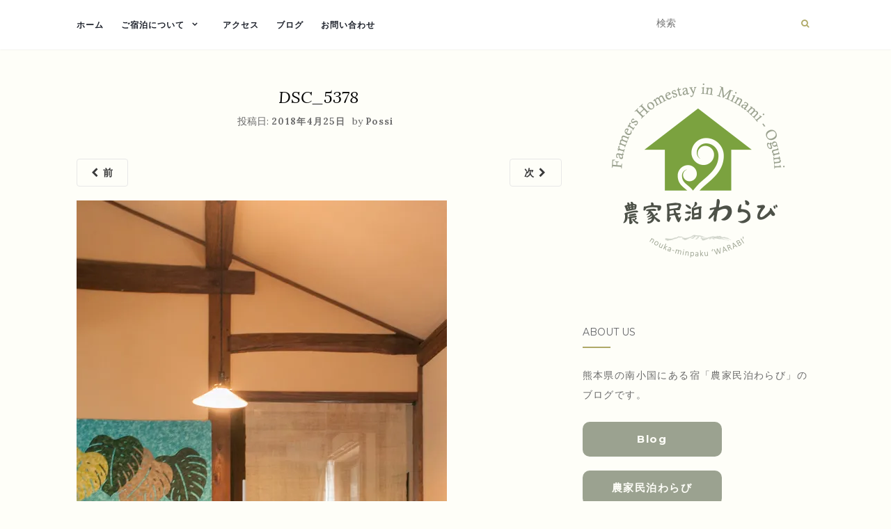

--- FILE ---
content_type: text/html; charset=UTF-8
request_url: https://minpakuwarabi.com/stay/attachment/dsc_5378/
body_size: 12769
content:
<!doctype html>
	<!--[if !IE]>
	<html class="no-js non-ie" dir="ltr" lang="ja"
	prefix="og: https://ogp.me/ns#" > <![endif]-->
	<!--[if IE 7 ]>
	<html class="no-js ie7" dir="ltr" lang="ja"
	prefix="og: https://ogp.me/ns#" > <![endif]-->
	<!--[if IE 8 ]>
	<html class="no-js ie8" dir="ltr" lang="ja"
	prefix="og: https://ogp.me/ns#" > <![endif]-->
	<!--[if IE 9 ]>
	<html class="no-js ie9" dir="ltr" lang="ja"
	prefix="og: https://ogp.me/ns#" > <![endif]-->
	<!--[if gt IE 9]><!-->
<html class="no-js" dir="ltr" lang="ja"
	prefix="og: https://ogp.me/ns#" > <!--<![endif]-->
<head>
<meta charset="UTF-8">
<meta name="viewport" content="width=device-width, initial-scale=1">
<link rel="profile" href="http://gmpg.org/xfn/11">
<link rel="pingback" href="https://minpakuwarabi.com/xmlrpc.php">

<title>DSC_5378 | 農家民泊わらび</title>

		<!-- All in One SEO 4.2.6.1 - aioseo.com -->
		<meta name="robots" content="max-snippet:-1, max-image-preview:large, max-video-preview:-1" />
		<link rel="canonical" href="https://minpakuwarabi.com/stay/attachment/dsc_5378/" />
		<meta name="generator" content="All in One SEO (AIOSEO) 4.2.6.1 " />
		<meta property="og:locale" content="ja_JP" />
		<meta property="og:site_name" content="農家民泊わらび | 熊本、南小国の宿" />
		<meta property="og:type" content="article" />
		<meta property="og:title" content="DSC_5378 | 農家民泊わらび" />
		<meta property="og:url" content="https://minpakuwarabi.com/stay/attachment/dsc_5378/" />
		<meta property="article:published_time" content="2018-04-25T01:27:43+00:00" />
		<meta property="article:modified_time" content="2018-04-25T02:03:30+00:00" />
		<meta name="twitter:card" content="summary_large_image" />
		<meta name="twitter:title" content="DSC_5378 | 農家民泊わらび" />
		<meta name="google" content="nositelinkssearchbox" />
		<script type="application/ld+json" class="aioseo-schema">
			{"@context":"https:\/\/schema.org","@graph":[{"@type":"BreadcrumbList","@id":"https:\/\/minpakuwarabi.com\/stay\/attachment\/dsc_5378\/#breadcrumblist","itemListElement":[{"@type":"ListItem","@id":"https:\/\/minpakuwarabi.com\/#listItem","position":1,"item":{"@type":"WebPage","@id":"https:\/\/minpakuwarabi.com\/","name":"\u30db\u30fc\u30e0","description":"\u718a\u672c\u3001\u5357\u5c0f\u56fd\u306e\u5bbf","url":"https:\/\/minpakuwarabi.com\/"},"nextItem":"https:\/\/minpakuwarabi.com\/stay\/attachment\/dsc_5378\/#listItem"},{"@type":"ListItem","@id":"https:\/\/minpakuwarabi.com\/stay\/attachment\/dsc_5378\/#listItem","position":2,"item":{"@type":"WebPage","@id":"https:\/\/minpakuwarabi.com\/stay\/attachment\/dsc_5378\/","name":"DSC_5378","url":"https:\/\/minpakuwarabi.com\/stay\/attachment\/dsc_5378\/"},"previousItem":"https:\/\/minpakuwarabi.com\/#listItem"}]},{"@type":"ItemPage","@id":"https:\/\/minpakuwarabi.com\/stay\/attachment\/dsc_5378\/#itempage","url":"https:\/\/minpakuwarabi.com\/stay\/attachment\/dsc_5378\/","name":"DSC_5378 | \u8fb2\u5bb6\u6c11\u6cca\u308f\u3089\u3073","inLanguage":"ja","isPartOf":{"@id":"https:\/\/minpakuwarabi.com\/#website"},"breadcrumb":{"@id":"https:\/\/minpakuwarabi.com\/stay\/attachment\/dsc_5378\/#breadcrumblist"},"author":"https:\/\/minpakuwarabi.com\/user\/possi\/#author","creator":"https:\/\/minpakuwarabi.com\/user\/possi\/#author","datePublished":"2018-04-25T01:27:43+09:00","dateModified":"2018-04-25T02:03:30+09:00"},{"@type":"Organization","@id":"https:\/\/minpakuwarabi.com\/#organization","name":"\u8fb2\u5bb6\u6c11\u6cca\u308f\u3089\u3073","url":"https:\/\/minpakuwarabi.com\/"},{"@type":"WebSite","@id":"https:\/\/minpakuwarabi.com\/#website","url":"https:\/\/minpakuwarabi.com\/","name":"\u8fb2\u5bb6\u6c11\u6cca\u308f\u3089\u3073","description":"\u718a\u672c\u3001\u5357\u5c0f\u56fd\u306e\u5bbf","inLanguage":"ja","publisher":{"@id":"https:\/\/minpakuwarabi.com\/#organization"}}]}
		</script>
		<script type="text/javascript" >
			window.ga=window.ga||function(){(ga.q=ga.q||[]).push(arguments)};ga.l=+new Date;
			ga('create', "UA-111429235-1", 'auto');
			ga('send', 'pageview');
		</script>
		<script async src="https://www.google-analytics.com/analytics.js"></script>
		<!-- All in One SEO -->

<link rel='dns-prefetch' href='//fonts.googleapis.com' />
<script type="text/javascript">
window._wpemojiSettings = {"baseUrl":"https:\/\/s.w.org\/images\/core\/emoji\/14.0.0\/72x72\/","ext":".png","svgUrl":"https:\/\/s.w.org\/images\/core\/emoji\/14.0.0\/svg\/","svgExt":".svg","source":{"concatemoji":"https:\/\/minpakuwarabi.com\/wp-includes\/js\/wp-emoji-release.min.js?ver=6.1.9"}};
/*! This file is auto-generated */
!function(e,a,t){var n,r,o,i=a.createElement("canvas"),p=i.getContext&&i.getContext("2d");function s(e,t){var a=String.fromCharCode,e=(p.clearRect(0,0,i.width,i.height),p.fillText(a.apply(this,e),0,0),i.toDataURL());return p.clearRect(0,0,i.width,i.height),p.fillText(a.apply(this,t),0,0),e===i.toDataURL()}function c(e){var t=a.createElement("script");t.src=e,t.defer=t.type="text/javascript",a.getElementsByTagName("head")[0].appendChild(t)}for(o=Array("flag","emoji"),t.supports={everything:!0,everythingExceptFlag:!0},r=0;r<o.length;r++)t.supports[o[r]]=function(e){if(p&&p.fillText)switch(p.textBaseline="top",p.font="600 32px Arial",e){case"flag":return s([127987,65039,8205,9895,65039],[127987,65039,8203,9895,65039])?!1:!s([55356,56826,55356,56819],[55356,56826,8203,55356,56819])&&!s([55356,57332,56128,56423,56128,56418,56128,56421,56128,56430,56128,56423,56128,56447],[55356,57332,8203,56128,56423,8203,56128,56418,8203,56128,56421,8203,56128,56430,8203,56128,56423,8203,56128,56447]);case"emoji":return!s([129777,127995,8205,129778,127999],[129777,127995,8203,129778,127999])}return!1}(o[r]),t.supports.everything=t.supports.everything&&t.supports[o[r]],"flag"!==o[r]&&(t.supports.everythingExceptFlag=t.supports.everythingExceptFlag&&t.supports[o[r]]);t.supports.everythingExceptFlag=t.supports.everythingExceptFlag&&!t.supports.flag,t.DOMReady=!1,t.readyCallback=function(){t.DOMReady=!0},t.supports.everything||(n=function(){t.readyCallback()},a.addEventListener?(a.addEventListener("DOMContentLoaded",n,!1),e.addEventListener("load",n,!1)):(e.attachEvent("onload",n),a.attachEvent("onreadystatechange",function(){"complete"===a.readyState&&t.readyCallback()})),(e=t.source||{}).concatemoji?c(e.concatemoji):e.wpemoji&&e.twemoji&&(c(e.twemoji),c(e.wpemoji)))}(window,document,window._wpemojiSettings);
</script>
<style type="text/css">
img.wp-smiley,
img.emoji {
	display: inline !important;
	border: none !important;
	box-shadow: none !important;
	height: 1em !important;
	width: 1em !important;
	margin: 0 0.07em !important;
	vertical-align: -0.1em !important;
	background: none !important;
	padding: 0 !important;
}
</style>
	<link rel='stylesheet' id='wp-block-library-css' href='https://minpakuwarabi.com/wp-includes/css/dist/block-library/style.min.css?ver=6.1.9' type='text/css' media='all' />
<style id='wp-block-library-inline-css' type='text/css'>
.has-text-align-justify{text-align:justify;}
</style>
<link rel='stylesheet' id='classic-theme-styles-css' href='https://minpakuwarabi.com/wp-includes/css/classic-themes.min.css?ver=1' type='text/css' media='all' />
<style id='global-styles-inline-css' type='text/css'>
body{--wp--preset--color--black: #000000;--wp--preset--color--cyan-bluish-gray: #abb8c3;--wp--preset--color--white: #ffffff;--wp--preset--color--pale-pink: #f78da7;--wp--preset--color--vivid-red: #cf2e2e;--wp--preset--color--luminous-vivid-orange: #ff6900;--wp--preset--color--luminous-vivid-amber: #fcb900;--wp--preset--color--light-green-cyan: #7bdcb5;--wp--preset--color--vivid-green-cyan: #00d084;--wp--preset--color--pale-cyan-blue: #8ed1fc;--wp--preset--color--vivid-cyan-blue: #0693e3;--wp--preset--color--vivid-purple: #9b51e0;--wp--preset--gradient--vivid-cyan-blue-to-vivid-purple: linear-gradient(135deg,rgba(6,147,227,1) 0%,rgb(155,81,224) 100%);--wp--preset--gradient--light-green-cyan-to-vivid-green-cyan: linear-gradient(135deg,rgb(122,220,180) 0%,rgb(0,208,130) 100%);--wp--preset--gradient--luminous-vivid-amber-to-luminous-vivid-orange: linear-gradient(135deg,rgba(252,185,0,1) 0%,rgba(255,105,0,1) 100%);--wp--preset--gradient--luminous-vivid-orange-to-vivid-red: linear-gradient(135deg,rgba(255,105,0,1) 0%,rgb(207,46,46) 100%);--wp--preset--gradient--very-light-gray-to-cyan-bluish-gray: linear-gradient(135deg,rgb(238,238,238) 0%,rgb(169,184,195) 100%);--wp--preset--gradient--cool-to-warm-spectrum: linear-gradient(135deg,rgb(74,234,220) 0%,rgb(151,120,209) 20%,rgb(207,42,186) 40%,rgb(238,44,130) 60%,rgb(251,105,98) 80%,rgb(254,248,76) 100%);--wp--preset--gradient--blush-light-purple: linear-gradient(135deg,rgb(255,206,236) 0%,rgb(152,150,240) 100%);--wp--preset--gradient--blush-bordeaux: linear-gradient(135deg,rgb(254,205,165) 0%,rgb(254,45,45) 50%,rgb(107,0,62) 100%);--wp--preset--gradient--luminous-dusk: linear-gradient(135deg,rgb(255,203,112) 0%,rgb(199,81,192) 50%,rgb(65,88,208) 100%);--wp--preset--gradient--pale-ocean: linear-gradient(135deg,rgb(255,245,203) 0%,rgb(182,227,212) 50%,rgb(51,167,181) 100%);--wp--preset--gradient--electric-grass: linear-gradient(135deg,rgb(202,248,128) 0%,rgb(113,206,126) 100%);--wp--preset--gradient--midnight: linear-gradient(135deg,rgb(2,3,129) 0%,rgb(40,116,252) 100%);--wp--preset--duotone--dark-grayscale: url('#wp-duotone-dark-grayscale');--wp--preset--duotone--grayscale: url('#wp-duotone-grayscale');--wp--preset--duotone--purple-yellow: url('#wp-duotone-purple-yellow');--wp--preset--duotone--blue-red: url('#wp-duotone-blue-red');--wp--preset--duotone--midnight: url('#wp-duotone-midnight');--wp--preset--duotone--magenta-yellow: url('#wp-duotone-magenta-yellow');--wp--preset--duotone--purple-green: url('#wp-duotone-purple-green');--wp--preset--duotone--blue-orange: url('#wp-duotone-blue-orange');--wp--preset--font-size--small: 13px;--wp--preset--font-size--medium: 20px;--wp--preset--font-size--large: 36px;--wp--preset--font-size--x-large: 42px;--wp--preset--spacing--20: 0.44rem;--wp--preset--spacing--30: 0.67rem;--wp--preset--spacing--40: 1rem;--wp--preset--spacing--50: 1.5rem;--wp--preset--spacing--60: 2.25rem;--wp--preset--spacing--70: 3.38rem;--wp--preset--spacing--80: 5.06rem;}:where(.is-layout-flex){gap: 0.5em;}body .is-layout-flow > .alignleft{float: left;margin-inline-start: 0;margin-inline-end: 2em;}body .is-layout-flow > .alignright{float: right;margin-inline-start: 2em;margin-inline-end: 0;}body .is-layout-flow > .aligncenter{margin-left: auto !important;margin-right: auto !important;}body .is-layout-constrained > .alignleft{float: left;margin-inline-start: 0;margin-inline-end: 2em;}body .is-layout-constrained > .alignright{float: right;margin-inline-start: 2em;margin-inline-end: 0;}body .is-layout-constrained > .aligncenter{margin-left: auto !important;margin-right: auto !important;}body .is-layout-constrained > :where(:not(.alignleft):not(.alignright):not(.alignfull)){max-width: var(--wp--style--global--content-size);margin-left: auto !important;margin-right: auto !important;}body .is-layout-constrained > .alignwide{max-width: var(--wp--style--global--wide-size);}body .is-layout-flex{display: flex;}body .is-layout-flex{flex-wrap: wrap;align-items: center;}body .is-layout-flex > *{margin: 0;}:where(.wp-block-columns.is-layout-flex){gap: 2em;}.has-black-color{color: var(--wp--preset--color--black) !important;}.has-cyan-bluish-gray-color{color: var(--wp--preset--color--cyan-bluish-gray) !important;}.has-white-color{color: var(--wp--preset--color--white) !important;}.has-pale-pink-color{color: var(--wp--preset--color--pale-pink) !important;}.has-vivid-red-color{color: var(--wp--preset--color--vivid-red) !important;}.has-luminous-vivid-orange-color{color: var(--wp--preset--color--luminous-vivid-orange) !important;}.has-luminous-vivid-amber-color{color: var(--wp--preset--color--luminous-vivid-amber) !important;}.has-light-green-cyan-color{color: var(--wp--preset--color--light-green-cyan) !important;}.has-vivid-green-cyan-color{color: var(--wp--preset--color--vivid-green-cyan) !important;}.has-pale-cyan-blue-color{color: var(--wp--preset--color--pale-cyan-blue) !important;}.has-vivid-cyan-blue-color{color: var(--wp--preset--color--vivid-cyan-blue) !important;}.has-vivid-purple-color{color: var(--wp--preset--color--vivid-purple) !important;}.has-black-background-color{background-color: var(--wp--preset--color--black) !important;}.has-cyan-bluish-gray-background-color{background-color: var(--wp--preset--color--cyan-bluish-gray) !important;}.has-white-background-color{background-color: var(--wp--preset--color--white) !important;}.has-pale-pink-background-color{background-color: var(--wp--preset--color--pale-pink) !important;}.has-vivid-red-background-color{background-color: var(--wp--preset--color--vivid-red) !important;}.has-luminous-vivid-orange-background-color{background-color: var(--wp--preset--color--luminous-vivid-orange) !important;}.has-luminous-vivid-amber-background-color{background-color: var(--wp--preset--color--luminous-vivid-amber) !important;}.has-light-green-cyan-background-color{background-color: var(--wp--preset--color--light-green-cyan) !important;}.has-vivid-green-cyan-background-color{background-color: var(--wp--preset--color--vivid-green-cyan) !important;}.has-pale-cyan-blue-background-color{background-color: var(--wp--preset--color--pale-cyan-blue) !important;}.has-vivid-cyan-blue-background-color{background-color: var(--wp--preset--color--vivid-cyan-blue) !important;}.has-vivid-purple-background-color{background-color: var(--wp--preset--color--vivid-purple) !important;}.has-black-border-color{border-color: var(--wp--preset--color--black) !important;}.has-cyan-bluish-gray-border-color{border-color: var(--wp--preset--color--cyan-bluish-gray) !important;}.has-white-border-color{border-color: var(--wp--preset--color--white) !important;}.has-pale-pink-border-color{border-color: var(--wp--preset--color--pale-pink) !important;}.has-vivid-red-border-color{border-color: var(--wp--preset--color--vivid-red) !important;}.has-luminous-vivid-orange-border-color{border-color: var(--wp--preset--color--luminous-vivid-orange) !important;}.has-luminous-vivid-amber-border-color{border-color: var(--wp--preset--color--luminous-vivid-amber) !important;}.has-light-green-cyan-border-color{border-color: var(--wp--preset--color--light-green-cyan) !important;}.has-vivid-green-cyan-border-color{border-color: var(--wp--preset--color--vivid-green-cyan) !important;}.has-pale-cyan-blue-border-color{border-color: var(--wp--preset--color--pale-cyan-blue) !important;}.has-vivid-cyan-blue-border-color{border-color: var(--wp--preset--color--vivid-cyan-blue) !important;}.has-vivid-purple-border-color{border-color: var(--wp--preset--color--vivid-purple) !important;}.has-vivid-cyan-blue-to-vivid-purple-gradient-background{background: var(--wp--preset--gradient--vivid-cyan-blue-to-vivid-purple) !important;}.has-light-green-cyan-to-vivid-green-cyan-gradient-background{background: var(--wp--preset--gradient--light-green-cyan-to-vivid-green-cyan) !important;}.has-luminous-vivid-amber-to-luminous-vivid-orange-gradient-background{background: var(--wp--preset--gradient--luminous-vivid-amber-to-luminous-vivid-orange) !important;}.has-luminous-vivid-orange-to-vivid-red-gradient-background{background: var(--wp--preset--gradient--luminous-vivid-orange-to-vivid-red) !important;}.has-very-light-gray-to-cyan-bluish-gray-gradient-background{background: var(--wp--preset--gradient--very-light-gray-to-cyan-bluish-gray) !important;}.has-cool-to-warm-spectrum-gradient-background{background: var(--wp--preset--gradient--cool-to-warm-spectrum) !important;}.has-blush-light-purple-gradient-background{background: var(--wp--preset--gradient--blush-light-purple) !important;}.has-blush-bordeaux-gradient-background{background: var(--wp--preset--gradient--blush-bordeaux) !important;}.has-luminous-dusk-gradient-background{background: var(--wp--preset--gradient--luminous-dusk) !important;}.has-pale-ocean-gradient-background{background: var(--wp--preset--gradient--pale-ocean) !important;}.has-electric-grass-gradient-background{background: var(--wp--preset--gradient--electric-grass) !important;}.has-midnight-gradient-background{background: var(--wp--preset--gradient--midnight) !important;}.has-small-font-size{font-size: var(--wp--preset--font-size--small) !important;}.has-medium-font-size{font-size: var(--wp--preset--font-size--medium) !important;}.has-large-font-size{font-size: var(--wp--preset--font-size--large) !important;}.has-x-large-font-size{font-size: var(--wp--preset--font-size--x-large) !important;}
.wp-block-navigation a:where(:not(.wp-element-button)){color: inherit;}
:where(.wp-block-columns.is-layout-flex){gap: 2em;}
.wp-block-pullquote{font-size: 1.5em;line-height: 1.6;}
</style>
<link rel='stylesheet' id='activello-bootstrap-css' href='https://minpakuwarabi.com/wp-content/themes/activello/assets/css/bootstrap.min.css?ver=6.1.9' type='text/css' media='all' />
<link rel='stylesheet' id='activello-icons-css' href='https://minpakuwarabi.com/wp-content/themes/activello/assets/css/font-awesome.min.css?ver=6.1.9' type='text/css' media='all' />
<link rel='stylesheet' id='activello-fonts-css' href='//fonts.googleapis.com/css?family=Lora%3A400%2C400italic%2C700%2C700italic%7CMontserrat%3A400%2C700%7CMaven+Pro%3A400%2C700&#038;ver=6.1.9' type='text/css' media='all' />
<link rel='stylesheet' id='activello-style-css' href='https://minpakuwarabi.com/wp-content/themes/activello-child/style.css?ver=6.1.9' type='text/css' media='all' />
<link rel='stylesheet' id='parent-style-css' href='https://minpakuwarabi.com/wp-content/themes/activello/style.css?ver=6.1.9' type='text/css' media='all' />
<link rel='stylesheet' id='unite-style-css' href='https://minpakuwarabi.com/wp-content/themes/activello-child/style.css?ver=6.1.9' type='text/css' media='all' />
<link rel='stylesheet' id='jetpack_css-css' href='https://minpakuwarabi.com/wp-content/plugins/jetpack/css/jetpack.css?ver=8.2.6' type='text/css' media='all' />
<script type='text/javascript' src='https://minpakuwarabi.com/wp-includes/js/jquery/jquery.min.js?ver=3.6.1' id='jquery-core-js'></script>
<script type='text/javascript' src='https://minpakuwarabi.com/wp-includes/js/jquery/jquery-migrate.min.js?ver=3.3.2' id='jquery-migrate-js'></script>
<script type='text/javascript' src='https://minpakuwarabi.com/wp-content/themes/activello/assets/js/vendor/modernizr.min.js?ver=6.1.9' id='activello-modernizr-js'></script>
<script type='text/javascript' src='https://minpakuwarabi.com/wp-content/themes/activello/assets/js/vendor/bootstrap.min.js?ver=6.1.9' id='activello-bootstrapjs-js'></script>
<script type='text/javascript' src='https://minpakuwarabi.com/wp-content/themes/activello/assets/js/functions.min.js?ver=6.1.9' id='activello-functions-js'></script>
<link rel="https://api.w.org/" href="https://minpakuwarabi.com/wp-json/" /><link rel="alternate" type="application/json" href="https://minpakuwarabi.com/wp-json/wp/v2/media/1195" /><link rel='shortlink' href='https://wp.me/a9RnYY-jh' />
<link rel="alternate" type="application/json+oembed" href="https://minpakuwarabi.com/wp-json/oembed/1.0/embed?url=https%3A%2F%2Fminpakuwarabi.com%2Fstay%2Fattachment%2Fdsc_5378%2F" />
<link rel="alternate" type="text/xml+oembed" href="https://minpakuwarabi.com/wp-json/oembed/1.0/embed?url=https%3A%2F%2Fminpakuwarabi.com%2Fstay%2Fattachment%2Fdsc_5378%2F&#038;format=xml" />

<link rel='dns-prefetch' href='//v0.wordpress.com'/>
<link rel='dns-prefetch' href='//i0.wp.com'/>
<link rel='dns-prefetch' href='//i1.wp.com'/>
<link rel='dns-prefetch' href='//i2.wp.com'/>
<style type='text/css'>img#wpstats{display:none}</style><style type="text/css">a:hover, a:focus, article.post .post-categories a:hover, article.post .post-categories a:focus, .entry-title a:hover, .entry-title a:focus, .entry-meta a:hover, .entry-meta a:focus, .entry-footer a:hover, .entry-footer a:focus, .read-more a:hover, .read-more a:focus, .social-icons a:hover, .social-icons a:focus, .flex-caption .post-categories a:hover, .flex-caption .post-categories a:focus, .flex-caption .read-more a:hover, .flex-caption .read-more a:focus, .flex-caption h2:hover, .flex-caption h2:focus-within, .comment-meta.commentmetadata a:hover, .comment-meta.commentmetadata a:focus, .post-inner-content .cat-item a:hover, .post-inner-content .cat-item a:focus, .navbar-default .navbar-nav > .active > a, .navbar-default .navbar-nav > .active > a:hover, .navbar-default .navbar-nav > .active > a:focus, .navbar-default .navbar-nav > li > a:hover, .navbar-default .navbar-nav > li > a:focus, .navbar-default .navbar-nav > .open > a, .navbar-default .navbar-nav > .open > a:hover, blockquote:before, .navbar-default .navbar-nav > .open > a:focus, .cat-title a, .single .entry-content a, .site-info a:hover, .site-info a:focus {color:#afa967}article.post .post-categories:after, .post-inner-content .cat-item:after, #secondary .widget-title:after, .dropdown-menu>.active>a, .dropdown-menu>.active>a:hover, .dropdown-menu>.active>a:focus {background:#afa967}.label-default[href]:hover, .label-default[href]:focus, .btn-default:hover, .btn-default:focus, .btn-default:active, .btn-default.active, #image-navigation .nav-previous a:hover, #image-navigation .nav-previous a:focus, #image-navigation .nav-next a:hover, #image-navigation .nav-next a:focus, .woocommerce #respond input#submit:hover, .woocommerce #respond input#submit:focus, .woocommerce a.button:hover, .woocommerce a.button:focus, .woocommerce button.button:hover, .woocommerce button.button:focus, .woocommerce input.button:hover, .woocommerce input.button:focus, .woocommerce #respond input#submit.alt:hover, .woocommerce #respond input#submit.alt:focus, .woocommerce a.button.alt:hover, .woocommerce a.button.alt:focus, .woocommerce button.button.alt:hover, .woocommerce button.button.alt:focus, .woocommerce input.button.alt:hover, .woocommerce input.button.alt:focus, .input-group-btn:last-child>.btn:hover, .input-group-btn:last-child>.btn:focus, .scroll-to-top:hover, .scroll-to-top:focus, button, html input[type=button]:hover, html input[type=button]:focus, input[type=reset]:hover, input[type=reset]:focus, .comment-list li .comment-body:after, .page-links a:hover span, .page-links a:focus span, .page-links span, input[type=submit]:hover, input[type=submit]:focus, .comment-form #submit:hover, .comment-form #submit:focus, .tagcloud a:hover, .tagcloud a:focus, .single .entry-content a:hover, .single .entry-content a:focus, .navbar-default .navbar-nav .open .dropdown-menu > li > a:hover, .dropdown-menu> li> a:hover, .dropdown-menu> li> a:focus, .navbar-default .navbar-nav .open .dropdown-menu > li > a:focus {background-color:#afa967; }input[type="text"]:focus, input[type="email"]:focus, input[type="tel"]:focus, input[type="url"]:focus, input[type="password"]:focus, input[type="search"]:focus, textarea:focus { outline-color: #afa967; }#social a, .header-search-icon { color:#afa967}#social a:hover, #social a:focus, .header-search-icon:hover, .header-search-icon:focus  { color:#888888}</style>	<style type="text/css">
		#social li{
			display: inline-block;
		}
		#social li,
		#social ul {
			border: 0!important;
			list-style: none;
			padding-left: 0;
			text-align: center;
		}
		#social li a[href*="twitter.com"] .fa:before,
		.fa-twitter:before {
			content: "\f099"
		}
		#social li a[href*="facebook.com"] .fa:before,
		.fa-facebook-f:before,
		.fa-facebook:before {
			content: "\f09a"
		}
		#social li a[href*="github.com"] .fa:before,
		.fa-github:before {
			content: "\f09b"
		}
		#social li a[href*="/feed"] .fa:before,
		.fa-rss:before {
			content: "\f09e"
		}
		#social li a[href*="pinterest.com"] .fa:before,
		.fa-pinterest:before {
			content: "\f0d2"
		}
		#social li a[href*="plus.google.com"] .fa:before,
		.fa-google-plus:before {
			content: "\f0d5"
		}
		#social li a[href*="linkedin.com"] .fa:before,
		.fa-linkedin:before {
			content: "\f0e1"
		}
		#social li a[href*="youtube.com"] .fa:before,
		.fa-youtube:before {
			content: "\f167"
		}
		#social li a[href*="instagram.com"] .fa:before,
		.fa-instagram:before {
			content: "\f16d"
		}
		#social li a[href*="flickr.com"] .fa:before,
		.fa-flickr:before {
			content: "\f16e"
		}
		#social li a[href*="tumblr.com"] .fa:before,
		.fa-tumblr:before {
			content: "\f173"
		}
		#social li a[href*="dribbble.com"] .fa:before,
		.fa-dribbble:before {
			content: "\f17d"
		}
		#social li a[href*="skype.com"] .fa:before,
		.fa-skype:before {
			content: "\f17e"
		}
		#social li a[href*="foursquare.com"] .fa:before,
		.fa-foursquare:before {
			content: "\f180"
		}
		#social li a[href*="vimeo.com"] .fa:before,
		.fa-vimeo-square:before {
			content: "\f194"
		}
		#social li a[href*="weheartit.com"] .fa:before,
		.fa-heart:before {
			content: "\f004"
		}
		#social li a[href*="spotify.com"] .fa:before,
		.fa-spotify:before {
			content: "\f1bc"
		}
		#social li a[href*="soundcloud.com"] .fa:before,
		.fa-soundcloud:before {
			content: "\f1be"
		}
	</style><style type="text/css" id="custom-background-css">
body.custom-background { background-color: #fefef8; }
</style>
				<style type="text/css">
				/* If html does not have either class, do not show lazy loaded images. */
				html:not( .jetpack-lazy-images-js-enabled ):not( .js ) .jetpack-lazy-image {
					display: none;
				}
			</style>
			<script>
				document.documentElement.classList.add(
					'jetpack-lazy-images-js-enabled'
				);
			</script>
		<link rel="icon" href="https://i0.wp.com/minpakuwarabi.com/wp-content/uploads/cropped-fav-1.png?fit=32%2C32&#038;ssl=1" sizes="32x32" />
<link rel="icon" href="https://i0.wp.com/minpakuwarabi.com/wp-content/uploads/cropped-fav-1.png?fit=192%2C192&#038;ssl=1" sizes="192x192" />
<link rel="apple-touch-icon" href="https://i0.wp.com/minpakuwarabi.com/wp-content/uploads/cropped-fav-1.png?fit=180%2C180&#038;ssl=1" />
<meta name="msapplication-TileImage" content="https://i0.wp.com/minpakuwarabi.com/wp-content/uploads/cropped-fav-1.png?fit=270%2C270&#038;ssl=1" />

<!-- Global site tag (gtag.js) - Google Analytics -->
<script async src="https://www.googletagmanager.com/gtag/js?id=UA-111429235-1"></script>
<script>
  window.dataLayer = window.dataLayer || [];
  function gtag(){dataLayer.push(arguments);}
  gtag('js', new Date());

  gtag('config', 'UA-111429235-1');
</script>


</script>

</head>

<body class="attachment attachment-template-default single single-attachment postid-1195 attachmentid-1195 attachment-jpeg custom-background group-blog has-sidebar-right">
<div id="page" class="hfeed site">

	<header id="masthead" class="site-header" role="banner">
		<nav class="navbar navbar-default" role="navigation">
			<div class="container">
				<div class="row">
					<div class="site-navigation-inner col-sm-12">
						<div class="navbar-header">
							<button type="button" class="btn navbar-toggle" data-toggle="collapse" data-target=".navbar-ex1-collapse">
								<span class="sr-only">ナビゲーション切り替え</span>
								<span class="icon-bar"></span>
								<span class="icon-bar"></span>
								<span class="icon-bar"></span>
							</button>
						</div>
						<div class="collapse navbar-collapse navbar-ex1-collapse"><ul id="menu-warabi_navi" class="nav navbar-nav"><li id="menu-item-27" class="menu-item menu-item-type-post_type menu-item-object-page menu-item-home menu-item-27"><a title="ホーム" href="https://minpakuwarabi.com/">ホーム</a></li>
<li id="menu-item-26" class="menu-item menu-item-type-post_type menu-item-object-page menu-item-has-children menu-item-26"><a title="ご宿泊について" href="https://minpakuwarabi.com/stay/">ご宿泊について </a><span class="activello-dropdown"></span>
<ul role="menu" class=" dropdown-menu">
	<li id="menu-item-1554" class="menu-item menu-item-type-post_type menu-item-object-page menu-item-1554"><a title="一泊二食" href="https://minpakuwarabi.com/stay/plan1/">一泊二食</a></li>
	<li id="menu-item-1553" class="menu-item menu-item-type-post_type menu-item-object-page menu-item-1553"><a title="一泊二食 / 夕食はお肉付き" href="https://minpakuwarabi.com/stay/plan2/">一泊二食 / 夕食はお肉付き</a></li>
	<li id="menu-item-1552" class="menu-item menu-item-type-post_type menu-item-object-page menu-item-1552"><a title="一泊朝食" href="https://minpakuwarabi.com/stay/plan3/">一泊朝食</a></li>
	<li id="menu-item-1551" class="menu-item menu-item-type-post_type menu-item-object-page menu-item-1551"><a title="素泊まり" href="https://minpakuwarabi.com/stay/plan4/">素泊まり</a></li>
</ul>
</li>
<li id="menu-item-25" class="menu-item menu-item-type-post_type menu-item-object-page menu-item-25"><a title="アクセス" href="https://minpakuwarabi.com/access/">アクセス</a></li>
<li id="menu-item-53" class="menu-item menu-item-type-post_type menu-item-object-page current_page_parent menu-item-53"><a title="ブログ" href="https://minpakuwarabi.com/blog/">ブログ</a></li>
<li id="menu-item-24" class="menu-item menu-item-type-post_type menu-item-object-page menu-item-24"><a title="お問い合わせ" href="https://minpakuwarabi.com/contact/">お問い合わせ</a></li>
</ul></div>
						<div class="nav-search"><form action="https://minpakuwarabi.com/" method="get"><input type="text" name="s" value="" placeholder="検索"><button type="submit" class="header-search-icon" name="submit" id="searchsubmit" value="検索"><i class="fa fa-search"></i></button></form>							
						</div>
					</div>
				</div>
			</div>
		</nav><!-- .site-navigation -->

	</header><!-- #masthead -->


	<div id="content" class="site-content">

		<div class="container main-content-area">

									
			<div class="row">
				<div class="main-content-inner col-sm-12 col-md-8 ">
							<div class="post-inner-content">
					<article id="post-1195" class="post-1195 attachment type-attachment status-inherit hentry">
						<header class="entry-header">
							<h1 class="entry-title">DSC_5378</h1>

							<div class="entry-meta">
								<span class="posted-on">投稿日: <a href="https://minpakuwarabi.com/stay/attachment/dsc_5378/" rel="bookmark"><time class="entry-date published" datetime="2018-04-25T10:27:43+09:00">2018年4月25日</time><time class="updated" datetime="2018-04-25T11:03:30+09:00">2018年4月25日</time></a></span>by <span class="author vcard"><a class="url fn n" href="https://minpakuwarabi.com/user/possi/">Possi</a></span>							</div><!-- .entry-meta -->

							<nav role="navigation" id="image-navigation" class="navigation-image nav-links">
								<div class="nav-previous"><a href='https://minpakuwarabi.com/stay/attachment/dsc_5365/'><i class="fa fa-chevron-left"></i> 前</a></div>
								<div class="nav-next"><a href='https://minpakuwarabi.com/stay/attachment/dsc_5386/'>次 <i class="fa fa-chevron-right"></i></a></div>
							</nav><!-- #image-navigation -->
						</header><!-- .entry-header -->

						<div class="entry-content">

							<div class="entry-attachment">
								<div class="attachment">
									
									<a href="https://minpakuwarabi.com/stay/attachment/dsc_5386/" title="DSC_5378" rel="attachment"><img width="532" height="800" src="https://i0.wp.com/minpakuwarabi.com/wp-content/uploads/DSC_5378.jpg?fit=532%2C800&amp;ssl=1" class="attachment-1200x1200 size-1200x1200 jetpack-lazy-image" alt="" decoding="async" loading="lazy" data-attachment-id="1195" data-permalink="https://minpakuwarabi.com/stay/attachment/dsc_5378/" data-orig-file="https://i0.wp.com/minpakuwarabi.com/wp-content/uploads/DSC_5378.jpg?fit=532%2C800&amp;ssl=1" data-orig-size="532,800" data-comments-opened="0" data-image-meta="{&quot;aperture&quot;:&quot;0&quot;,&quot;credit&quot;:&quot;&quot;,&quot;camera&quot;:&quot;&quot;,&quot;caption&quot;:&quot;&quot;,&quot;created_timestamp&quot;:&quot;0&quot;,&quot;copyright&quot;:&quot;&quot;,&quot;focal_length&quot;:&quot;0&quot;,&quot;iso&quot;:&quot;0&quot;,&quot;shutter_speed&quot;:&quot;0&quot;,&quot;title&quot;:&quot;&quot;,&quot;orientation&quot;:&quot;0&quot;}" data-image-title="DSC_5378" data-image-description="" data-medium-file="https://i0.wp.com/minpakuwarabi.com/wp-content/uploads/DSC_5378.jpg?fit=200%2C300&amp;ssl=1" data-large-file="https://i0.wp.com/minpakuwarabi.com/wp-content/uploads/DSC_5378.jpg?fit=532%2C800&amp;ssl=1" data-lazy-srcset="https://i0.wp.com/minpakuwarabi.com/wp-content/uploads/DSC_5378.jpg?w=532&amp;ssl=1 532w, https://i0.wp.com/minpakuwarabi.com/wp-content/uploads/DSC_5378.jpg?resize=200%2C300&amp;ssl=1 200w" data-lazy-sizes="(max-width: 532px) 100vw, 532px" data-lazy-src="https://i0.wp.com/minpakuwarabi.com/wp-content/uploads/DSC_5378.jpg?fit=532%2C800&amp;ssl=1&amp;is-pending-load=1" srcset="[data-uri]" /></a>
								</div><!-- .attachment -->

															</div><!-- .entry-attachment -->

														
						</div><!-- .entry-content -->

						<footer class="entry-meta">
						</footer><!-- .entry-meta -->
					</article><!-- #post-1195 -->
				</div>
				
			
</div>

		            
		<div id="secondary" class="widget-area col-sm-12 col-md-4" role="complementary">
			<div class="inner">
								<aside id="media_image-3" class="widget widget_media_image"><img width="500" height="500" src="https://i0.wp.com/minpakuwarabi.com/wp-content/uploads/logo2.png?fit=500%2C500&amp;ssl=1" class="image wp-image-1575  attachment-full size-full jetpack-lazy-image" alt="" decoding="async" loading="lazy" style="max-width: 100%; height: auto;" data-attachment-id="1575" data-permalink="https://minpakuwarabi.com/logo2/" data-orig-file="https://i0.wp.com/minpakuwarabi.com/wp-content/uploads/logo2.png?fit=500%2C500&amp;ssl=1" data-orig-size="500,500" data-comments-opened="1" data-image-meta="{&quot;aperture&quot;:&quot;0&quot;,&quot;credit&quot;:&quot;&quot;,&quot;camera&quot;:&quot;&quot;,&quot;caption&quot;:&quot;&quot;,&quot;created_timestamp&quot;:&quot;0&quot;,&quot;copyright&quot;:&quot;&quot;,&quot;focal_length&quot;:&quot;0&quot;,&quot;iso&quot;:&quot;0&quot;,&quot;shutter_speed&quot;:&quot;0&quot;,&quot;title&quot;:&quot;&quot;,&quot;orientation&quot;:&quot;0&quot;}" data-image-title="logo2" data-image-description="" data-medium-file="https://i0.wp.com/minpakuwarabi.com/wp-content/uploads/logo2.png?fit=300%2C300&amp;ssl=1" data-large-file="https://i0.wp.com/minpakuwarabi.com/wp-content/uploads/logo2.png?fit=500%2C500&amp;ssl=1" data-lazy-srcset="https://i0.wp.com/minpakuwarabi.com/wp-content/uploads/logo2.png?w=500&amp;ssl=1 500w, https://i0.wp.com/minpakuwarabi.com/wp-content/uploads/logo2.png?resize=150%2C150&amp;ssl=1 150w, https://i0.wp.com/minpakuwarabi.com/wp-content/uploads/logo2.png?resize=300%2C300&amp;ssl=1 300w" data-lazy-sizes="(max-width: 500px) 100vw, 500px" data-lazy-src="https://i0.wp.com/minpakuwarabi.com/wp-content/uploads/logo2.png?fit=500%2C500&amp;ssl=1&amp;is-pending-load=1" srcset="[data-uri]" /></aside><aside id="custom_html-3" class="widget_text widget widget_custom_html"><h3 class="widget-title">About us</h3><div class="textwidget custom-html-widget"><p>熊本県の南小国にある宿「農家民泊わらび」のブログです。</p>
<a href="/blog/" class="btn3">Blog</a>
<a href="/" class="btn3">農家民泊わらび</a></div></aside><aside id="activello-cats-3" class="widget activello-cats"><h3 class="widget-title">category</h3>

	<div class="cats-widget">

		<ul>	<li class="cat-item cat-item-4"><a href="https://minpakuwarabi.com/category/daily_news/">日記</a> <span>25</span>
</li>
	<li class="cat-item cat-item-11"><a href="https://minpakuwarabi.com/category/rooms/">お部屋</a> <span>24</span>
</li>
	<li class="cat-item cat-item-13"><a href="https://minpakuwarabi.com/category/sightseeing/">観光</a> <span>15</span>
</li>
	<li class="cat-item cat-item-9"><a href="https://minpakuwarabi.com/category/dinner/">夕食</a> <span>8</span>
</li>
	<li class="cat-item cat-item-5"><a href="https://minpakuwarabi.com/category/agriculture/">畑</a> <span>7</span>
</li>
	<li class="cat-item cat-item-12"><a href="https://minpakuwarabi.com/category/hotspring/">温泉</a> <span>6</span>
</li>
	<li class="cat-item cat-item-7"><a href="https://minpakuwarabi.com/category/hobby/">趣味</a> <span>5</span>
</li>
	<li class="cat-item cat-item-10"><a href="https://minpakuwarabi.com/category/breakfast/">朝食</a> <span>5</span>
</li>
	<li class="cat-item cat-item-15"><a href="https://minpakuwarabi.com/category/patchworks/">パッチワーク</a> <span>3</span>
</li>
	<li class="cat-item cat-item-3"><a href="https://minpakuwarabi.com/category/about_us/">農家民泊わらび</a> <span>1</span>
</li>
</ul>

	</div><!-- end widget content -->

		</aside><aside id="activello_recent_posts-3" class="widget activello-recent-posts"><h3 class="widget-title">recent articles</h3>
	<!-- recent posts -->
		  <div class="recent-posts-wrapper">

				
					
						<!-- post -->
						<div class="post">

						  <!-- image -->
						  <div class="post-image ">

								<a href="https://minpakuwarabi.com/daily_news/%ef%bc%8d4c/"><img width="150" height="150" src="https://i1.wp.com/minpakuwarabi.com/wp-content/uploads/20231223_135917-scaled-e1703587306666.jpg?resize=150%2C150&amp;ssl=1" class="attachment-thumbnail size-thumbnail wp-post-image jetpack-lazy-image" alt="" decoding="async" loading="lazy" data-attachment-id="2323" data-permalink="https://minpakuwarabi.com/daily_news/%ef%bc%8d4c/attachment/20231223_135917/" data-orig-file="https://i1.wp.com/minpakuwarabi.com/wp-content/uploads/20231223_135917-scaled-e1703587306666.jpg?fit=900%2C675&amp;ssl=1" data-orig-size="900,675" data-comments-opened="1" data-image-meta="{&quot;aperture&quot;:&quot;1.8&quot;,&quot;credit&quot;:&quot;&quot;,&quot;camera&quot;:&quot;Galaxy S23&quot;,&quot;caption&quot;:&quot;&quot;,&quot;created_timestamp&quot;:&quot;1703339957&quot;,&quot;copyright&quot;:&quot;&quot;,&quot;focal_length&quot;:&quot;5.4&quot;,&quot;iso&quot;:&quot;25&quot;,&quot;shutter_speed&quot;:&quot;0.00020521239482865&quot;,&quot;title&quot;:&quot;&quot;,&quot;orientation&quot;:&quot;1&quot;}" data-image-title="20231223_135917" data-image-description="" data-medium-file="https://i1.wp.com/minpakuwarabi.com/wp-content/uploads/20231223_135917-scaled-e1703587306666.jpg?fit=300%2C225&amp;ssl=1" data-large-file="https://i1.wp.com/minpakuwarabi.com/wp-content/uploads/20231223_135917-scaled-e1703587306666.jpg?fit=1024%2C768&amp;ssl=1" data-lazy-srcset="https://i1.wp.com/minpakuwarabi.com/wp-content/uploads/20231223_135917-scaled-e1703587306666.jpg?resize=150%2C150&amp;ssl=1 150w, https://i1.wp.com/minpakuwarabi.com/wp-content/uploads/20231223_135917-scaled-e1703587306666.jpg?zoom=2&amp;resize=150%2C150&amp;ssl=1 300w, https://i1.wp.com/minpakuwarabi.com/wp-content/uploads/20231223_135917-scaled-e1703587306666.jpg?zoom=3&amp;resize=150%2C150&amp;ssl=1 450w" data-lazy-sizes="(max-width: 150px) 100vw, 150px" data-lazy-src="https://i1.wp.com/minpakuwarabi.com/wp-content/uploads/20231223_135917-scaled-e1703587306666.jpg?resize=150%2C150&amp;ssl=1&amp;is-pending-load=1" srcset="[data-uri]" /></a>

						  </div> <!-- end post image -->

						  <!-- content -->
						  <div class="post-content">

							  <a href="https://minpakuwarabi.com/daily_news/%ef%bc%8d4c/">－4°C</a>
							  <span class="date">- 26 12月 , 2023</span>

						  </div><!-- end content -->
						</div><!-- end post -->

						
					
					
						<!-- post -->
						<div class="post">

						  <!-- image -->
						  <div class="post-image ">

								<a href="https://minpakuwarabi.com/rooms/%e3%82%82%e3%81%86%e4%b8%80%e3%81%a4%e8%bf%bd%e5%8a%a0%e3%83%96%e3%83%ad%e3%82%b0/"><img width="150" height="150" src="https://i0.wp.com/minpakuwarabi.com/wp-content/uploads/20231119_115405-scaled-e1700389068678.jpg?resize=150%2C150&amp;ssl=1" class="attachment-thumbnail size-thumbnail wp-post-image jetpack-lazy-image" alt="" decoding="async" loading="lazy" data-attachment-id="2318" data-permalink="https://minpakuwarabi.com/20231119_115405/" data-orig-file="https://i0.wp.com/minpakuwarabi.com/wp-content/uploads/20231119_115405-scaled-e1700389068678.jpg?fit=900%2C675&amp;ssl=1" data-orig-size="900,675" data-comments-opened="1" data-image-meta="{&quot;aperture&quot;:&quot;2.4&quot;,&quot;credit&quot;:&quot;&quot;,&quot;camera&quot;:&quot;Galaxy S23&quot;,&quot;caption&quot;:&quot;&quot;,&quot;created_timestamp&quot;:&quot;1700394845&quot;,&quot;copyright&quot;:&quot;&quot;,&quot;focal_length&quot;:&quot;7&quot;,&quot;iso&quot;:&quot;25&quot;,&quot;shutter_speed&quot;:&quot;0.00075075075075075&quot;,&quot;title&quot;:&quot;&quot;,&quot;orientation&quot;:&quot;1&quot;}" data-image-title="20231119_115405" data-image-description="" data-medium-file="https://i0.wp.com/minpakuwarabi.com/wp-content/uploads/20231119_115405-scaled-e1700389068678.jpg?fit=300%2C225&amp;ssl=1" data-large-file="https://i0.wp.com/minpakuwarabi.com/wp-content/uploads/20231119_115405-scaled-e1700389068678.jpg?fit=1024%2C768&amp;ssl=1" data-lazy-srcset="https://i0.wp.com/minpakuwarabi.com/wp-content/uploads/20231119_115405-scaled-e1700389068678.jpg?resize=150%2C150&amp;ssl=1 150w, https://i0.wp.com/minpakuwarabi.com/wp-content/uploads/20231119_115405-scaled-e1700389068678.jpg?zoom=2&amp;resize=150%2C150&amp;ssl=1 300w, https://i0.wp.com/minpakuwarabi.com/wp-content/uploads/20231119_115405-scaled-e1700389068678.jpg?zoom=3&amp;resize=150%2C150&amp;ssl=1 450w" data-lazy-sizes="(max-width: 150px) 100vw, 150px" data-lazy-src="https://i0.wp.com/minpakuwarabi.com/wp-content/uploads/20231119_115405-scaled-e1700389068678.jpg?resize=150%2C150&amp;ssl=1&amp;is-pending-load=1" srcset="[data-uri]" /></a>

						  </div> <!-- end post image -->

						  <!-- content -->
						  <div class="post-content">

							  <a href="https://minpakuwarabi.com/rooms/%e3%82%82%e3%81%86%e4%b8%80%e3%81%a4%e8%bf%bd%e5%8a%a0%e3%83%96%e3%83%ad%e3%82%b0/">もう一つ追加ブログ</a>
							  <span class="date">- 19 11月 , 2023</span>

						  </div><!-- end content -->
						</div><!-- end post -->

						
					
					
						<!-- post -->
						<div class="post">

						  <!-- image -->
						  <div class="post-image ">

								<a href="https://minpakuwarabi.com/rooms/%e4%b9%85%e3%81%97%e3%81%b6%e3%82%8a%e3%81%ae%e3%83%84%e3%83%bc%e3%83%aa%e3%83%b3%e3%82%b0%ef%bc%81%ef%bc%86%e3%83%96%e3%83%ad%e3%82%b0%ef%bc%81/"><img width="150" height="150" src="https://i2.wp.com/minpakuwarabi.com/wp-content/uploads/20231119_102837-scaled-e1700388184808.jpg?resize=150%2C150&amp;ssl=1" class="attachment-thumbnail size-thumbnail wp-post-image jetpack-lazy-image" alt="" decoding="async" loading="lazy" data-attachment-id="2312" data-permalink="https://minpakuwarabi.com/20231119_102837/" data-orig-file="https://i2.wp.com/minpakuwarabi.com/wp-content/uploads/20231119_102837-scaled-e1700388184808.jpg?fit=900%2C1200&amp;ssl=1" data-orig-size="900,1200" data-comments-opened="1" data-image-meta="{&quot;aperture&quot;:&quot;2.2&quot;,&quot;credit&quot;:&quot;&quot;,&quot;camera&quot;:&quot;Galaxy S23&quot;,&quot;caption&quot;:&quot;&quot;,&quot;created_timestamp&quot;:&quot;1700389717&quot;,&quot;copyright&quot;:&quot;&quot;,&quot;focal_length&quot;:&quot;2.2&quot;,&quot;iso&quot;:&quot;50&quot;,&quot;shutter_speed&quot;:&quot;0.0017482517482517&quot;,&quot;title&quot;:&quot;&quot;,&quot;orientation&quot;:&quot;1&quot;}" data-image-title="20231119_102837" data-image-description="" data-medium-file="https://i2.wp.com/minpakuwarabi.com/wp-content/uploads/20231119_102837-scaled-e1700388184808.jpg?fit=225%2C300&amp;ssl=1" data-large-file="https://i2.wp.com/minpakuwarabi.com/wp-content/uploads/20231119_102837-scaled-e1700388184808.jpg?fit=768%2C1024&amp;ssl=1" data-lazy-srcset="https://i2.wp.com/minpakuwarabi.com/wp-content/uploads/20231119_102837-scaled-e1700388184808.jpg?resize=150%2C150&amp;ssl=1 150w, https://i2.wp.com/minpakuwarabi.com/wp-content/uploads/20231119_102837-scaled-e1700388184808.jpg?zoom=2&amp;resize=150%2C150&amp;ssl=1 300w, https://i2.wp.com/minpakuwarabi.com/wp-content/uploads/20231119_102837-scaled-e1700388184808.jpg?zoom=3&amp;resize=150%2C150&amp;ssl=1 450w" data-lazy-sizes="(max-width: 150px) 100vw, 150px" data-lazy-src="https://i2.wp.com/minpakuwarabi.com/wp-content/uploads/20231119_102837-scaled-e1700388184808.jpg?resize=150%2C150&amp;ssl=1&amp;is-pending-load=1" srcset="[data-uri]" /></a>

						  </div> <!-- end post image -->

						  <!-- content -->
						  <div class="post-content">

							  <a href="https://minpakuwarabi.com/rooms/%e4%b9%85%e3%81%97%e3%81%b6%e3%82%8a%e3%81%ae%e3%83%84%e3%83%bc%e3%83%aa%e3%83%b3%e3%82%b0%ef%bc%81%ef%bc%86%e3%83%96%e3%83%ad%e3%82%b0%ef%bc%81/">久しぶりのツーリング！＆ブログ！</a>
							  <span class="date">- 19 11月 , 2023</span>

						  </div><!-- end content -->
						</div><!-- end post -->

						
					
					
						<!-- post -->
						<div class="post">

						  <!-- image -->
						  <div class="post-image ">

								<a href="https://minpakuwarabi.com/rooms/%e7%a7%8b%e3%82%82%e6%b7%b1%e3%81%be%e3%81%a3%e3%81%a6%ef%bc%81%e3%83%bb%e3%83%bb%e3%83%bb%e5%af%92%e3%81%84%ef%bc%81/"><img width="150" height="150" src="https://i1.wp.com/minpakuwarabi.com/wp-content/uploads/IMG00648_HDR-1-scaled-e1667300445196.jpg?resize=150%2C150&amp;ssl=1" class="attachment-thumbnail size-thumbnail wp-post-image jetpack-lazy-image" alt="" decoding="async" loading="lazy" data-attachment-id="2308" data-permalink="https://minpakuwarabi.com/rooms/%e7%a7%8b%e3%82%82%e6%b7%b1%e3%81%be%e3%81%a3%e3%81%a6%ef%bc%81%e3%83%bb%e3%83%bb%e3%83%bb%e5%af%92%e3%81%84%ef%bc%81/attachment/img00648_hdr-2/" data-orig-file="https://i1.wp.com/minpakuwarabi.com/wp-content/uploads/IMG00648_HDR-1-scaled-e1667300445196.jpg?fit=800%2C600&amp;ssl=1" data-orig-size="800,600" data-comments-opened="1" data-image-meta="{&quot;aperture&quot;:&quot;1.6&quot;,&quot;credit&quot;:&quot;&quot;,&quot;camera&quot;:&quot;L-01K&quot;,&quot;caption&quot;:&quot;&quot;,&quot;created_timestamp&quot;:&quot;1667324335&quot;,&quot;copyright&quot;:&quot;&quot;,&quot;focal_length&quot;:&quot;4.03&quot;,&quot;iso&quot;:&quot;300&quot;,&quot;shutter_speed&quot;:&quot;0.05&quot;,&quot;title&quot;:&quot;&quot;,&quot;orientation&quot;:&quot;1&quot;}" data-image-title="IMG00648_HDR" data-image-description="" data-medium-file="https://i1.wp.com/minpakuwarabi.com/wp-content/uploads/IMG00648_HDR-1-scaled-e1667300445196.jpg?fit=300%2C225&amp;ssl=1" data-large-file="https://i1.wp.com/minpakuwarabi.com/wp-content/uploads/IMG00648_HDR-1-scaled-e1667300445196.jpg?fit=1024%2C768&amp;ssl=1" data-lazy-srcset="https://i1.wp.com/minpakuwarabi.com/wp-content/uploads/IMG00648_HDR-1-scaled-e1667300445196.jpg?zoom=2&amp;resize=150%2C150&amp;ssl=1 300w, https://i1.wp.com/minpakuwarabi.com/wp-content/uploads/IMG00648_HDR-1-scaled-e1667300445196.jpg?zoom=3&amp;resize=150%2C150&amp;ssl=1 450w" data-lazy-sizes="(max-width: 150px) 100vw, 150px" data-lazy-src="https://i1.wp.com/minpakuwarabi.com/wp-content/uploads/IMG00648_HDR-1-scaled-e1667300445196.jpg?resize=150%2C150&amp;ssl=1&amp;is-pending-load=1" srcset="[data-uri]" /></a>

						  </div> <!-- end post image -->

						  <!-- content -->
						  <div class="post-content">

							  <a href="https://minpakuwarabi.com/rooms/%e7%a7%8b%e3%82%82%e6%b7%b1%e3%81%be%e3%81%a3%e3%81%a6%ef%bc%81%e3%83%bb%e3%83%bb%e3%83%bb%e5%af%92%e3%81%84%ef%bc%81/">秋も深まって！・・・寒い！</a>
							  <span class="date">- 01 11月 , 2022</span>

						  </div><!-- end content -->
						</div><!-- end post -->

						
					
					
						<!-- post -->
						<div class="post">

						  <!-- image -->
						  <div class="post-image ">

								<a href="https://minpakuwarabi.com/daily_news/%e6%ae%8b%e5%a4%8f%ef%bc%81/"><img width="150" height="150" src="https://i0.wp.com/minpakuwarabi.com/wp-content/uploads/IMG00432-scaled-e1661077144102.jpg?resize=150%2C150&amp;ssl=1" class="attachment-thumbnail size-thumbnail wp-post-image jetpack-lazy-image" alt="" decoding="async" loading="lazy" data-attachment-id="2300" data-permalink="https://minpakuwarabi.com/img00432/" data-orig-file="https://i0.wp.com/minpakuwarabi.com/wp-content/uploads/IMG00432-scaled-e1661077144102.jpg?fit=600%2C800&amp;ssl=1" data-orig-size="600,800" data-comments-opened="1" data-image-meta="{&quot;aperture&quot;:&quot;1.6&quot;,&quot;credit&quot;:&quot;&quot;,&quot;camera&quot;:&quot;L-01K&quot;,&quot;caption&quot;:&quot;&quot;,&quot;created_timestamp&quot;:&quot;1660239940&quot;,&quot;copyright&quot;:&quot;&quot;,&quot;focal_length&quot;:&quot;4.03&quot;,&quot;iso&quot;:&quot;50&quot;,&quot;shutter_speed&quot;:&quot;0.00089365504915103&quot;,&quot;title&quot;:&quot;&quot;,&quot;orientation&quot;:&quot;1&quot;}" data-image-title="IMG00432" data-image-description="" data-medium-file="https://i0.wp.com/minpakuwarabi.com/wp-content/uploads/IMG00432-scaled-e1661077144102.jpg?fit=225%2C300&amp;ssl=1" data-large-file="https://i0.wp.com/minpakuwarabi.com/wp-content/uploads/IMG00432-scaled-e1661077144102.jpg?fit=768%2C1024&amp;ssl=1" data-lazy-srcset="https://i0.wp.com/minpakuwarabi.com/wp-content/uploads/IMG00432-scaled-e1661077144102.jpg?zoom=2&amp;resize=150%2C150&amp;ssl=1 300w, https://i0.wp.com/minpakuwarabi.com/wp-content/uploads/IMG00432-scaled-e1661077144102.jpg?zoom=3&amp;resize=150%2C150&amp;ssl=1 450w" data-lazy-sizes="(max-width: 150px) 100vw, 150px" data-lazy-src="https://i0.wp.com/minpakuwarabi.com/wp-content/uploads/IMG00432-scaled-e1661077144102.jpg?resize=150%2C150&amp;ssl=1&amp;is-pending-load=1" srcset="[data-uri]" /></a>

						  </div> <!-- end post image -->

						  <!-- content -->
						  <div class="post-content">

							  <a href="https://minpakuwarabi.com/daily_news/%e6%ae%8b%e5%a4%8f%ef%bc%81/">残夏！</a>
							  <span class="date">- 21 8月 , 2022</span>

						  </div><!-- end content -->
						</div><!-- end post -->

						
					
		  </div> <!-- end posts wrapper -->

		</aside><aside id="archives-2" class="widget widget_archive"><h3 class="widget-title">past articles</h3>		<label class="screen-reader-text" for="archives-dropdown-2">past articles</label>
		<select id="archives-dropdown-2" name="archive-dropdown">
			
			<option value="">月を選択</option>
				<option value='https://minpakuwarabi.com/2023/12/'> 2023年12月 </option>
	<option value='https://minpakuwarabi.com/2023/11/'> 2023年11月 </option>
	<option value='https://minpakuwarabi.com/2022/11/'> 2022年11月 </option>
	<option value='https://minpakuwarabi.com/2022/08/'> 2022年8月 </option>
	<option value='https://minpakuwarabi.com/2022/07/'> 2022年7月 </option>
	<option value='https://minpakuwarabi.com/2022/06/'> 2022年6月 </option>
	<option value='https://minpakuwarabi.com/2019/11/'> 2019年11月 </option>
	<option value='https://minpakuwarabi.com/2019/10/'> 2019年10月 </option>
	<option value='https://minpakuwarabi.com/2019/09/'> 2019年9月 </option>
	<option value='https://minpakuwarabi.com/2019/06/'> 2019年6月 </option>
	<option value='https://minpakuwarabi.com/2019/05/'> 2019年5月 </option>
	<option value='https://minpakuwarabi.com/2019/03/'> 2019年3月 </option>
	<option value='https://minpakuwarabi.com/2018/10/'> 2018年10月 </option>
	<option value='https://minpakuwarabi.com/2018/09/'> 2018年9月 </option>
	<option value='https://minpakuwarabi.com/2018/08/'> 2018年8月 </option>
	<option value='https://minpakuwarabi.com/2018/07/'> 2018年7月 </option>
	<option value='https://minpakuwarabi.com/2018/06/'> 2018年6月 </option>
	<option value='https://minpakuwarabi.com/2018/05/'> 2018年5月 </option>
	<option value='https://minpakuwarabi.com/2018/03/'> 2018年3月 </option>
	<option value='https://minpakuwarabi.com/2018/02/'> 2018年2月 </option>
	<option value='https://minpakuwarabi.com/2018/01/'> 2018年1月 </option>
	<option value='https://minpakuwarabi.com/2017/11/'> 2017年11月 </option>
	<option value='https://minpakuwarabi.com/2017/10/'> 2017年10月 </option>
	<option value='https://minpakuwarabi.com/2017/06/'> 2017年6月 </option>
	<option value='https://minpakuwarabi.com/2017/05/'> 2017年5月 </option>
	<option value='https://minpakuwarabi.com/2016/12/'> 2016年12月 </option>
	<option value='https://minpakuwarabi.com/2016/11/'> 2016年11月 </option>

		</select>

<script type="text/javascript">
/* <![CDATA[ */
(function() {
	var dropdown = document.getElementById( "archives-dropdown-2" );
	function onSelectChange() {
		if ( dropdown.options[ dropdown.selectedIndex ].value !== '' ) {
			document.location.href = this.options[ this.selectedIndex ].value;
		}
	}
	dropdown.onchange = onSelectChange;
})();
/* ]]> */
</script>
			</aside><aside id="calendar-3" class="widget widget_calendar"><h3 class="widget-title">carender</h3><div id="calendar_wrap" class="calendar_wrap"><table id="wp-calendar" class="wp-calendar-table">
	<caption>2025年12月</caption>
	<thead>
	<tr>
		<th scope="col" title="月曜日">月</th>
		<th scope="col" title="火曜日">火</th>
		<th scope="col" title="水曜日">水</th>
		<th scope="col" title="木曜日">木</th>
		<th scope="col" title="金曜日">金</th>
		<th scope="col" title="土曜日">土</th>
		<th scope="col" title="日曜日">日</th>
	</tr>
	</thead>
	<tbody>
	<tr><td>1</td><td>2</td><td>3</td><td>4</td><td>5</td><td>6</td><td>7</td>
	</tr>
	<tr>
		<td>8</td><td>9</td><td>10</td><td>11</td><td>12</td><td>13</td><td>14</td>
	</tr>
	<tr>
		<td>15</td><td>16</td><td>17</td><td>18</td><td id="today">19</td><td>20</td><td>21</td>
	</tr>
	<tr>
		<td>22</td><td>23</td><td>24</td><td>25</td><td>26</td><td>27</td><td>28</td>
	</tr>
	<tr>
		<td>29</td><td>30</td><td>31</td>
		<td class="pad" colspan="4">&nbsp;</td>
	</tr>
	</tbody>
	</table><nav aria-label="前と次の月" class="wp-calendar-nav">
		<span class="wp-calendar-nav-prev"><a href="https://minpakuwarabi.com/2023/12/">&laquo; 12月</a></span>
		<span class="pad">&nbsp;</span>
		<span class="wp-calendar-nav-next">&nbsp;</span>
	</nav></div></aside><aside id="search-2" class="widget widget_search"><h3 class="widget-title">search</h3>
<form role="search" method="get" class="form-search" action="https://minpakuwarabi.com/">
  <div class="input-group">
	  <label class="screen-reader-text" for="s">検索対象:</label>
	<input type="text" class="form-control search-query" placeholder="検索…" value="" name="s" title="検索:" />
	<span class="input-group-btn">
	  <button type="submit" class="btn btn-default" name="submit" id="searchsubmit" value="検索">検索</button>
	</span>
  </div>
</form>
</aside><aside id="custom_html-7" class="widget_text widget widget_custom_html"><h3 class="widget-title">edit / 管理人用</h3><div class="textwidget custom-html-widget"><a href="/wp-admin" class="w_blogchildlink">ログイン</a>
<a href="/wp-login.php?action=logout&amp;_wpnonce=08b87c8a28" class="w_blogchildlink">ログアウト</a></div></aside>			</div>
		</div><!-- #secondary -->
					</div><!-- close .*-inner (main-content or sidebar, depending if sidebar is used) -->
			</div><!-- close .row -->
		</div><!-- close .container -->
	</div><!-- close .site-content -->

	<div id="footer-area">
		<footer id="colophon" class="site-footer" role="contentinfo">
			<div class="site-info container">
				<div class="row">


<div id="w_footer">
<div id="w_ftr_1">
<a href="/" title="ホーム"><img src="/wp-content/uploads/logo5.png" alt="logo"></a>
</div><div id="w_ftr_2">
<h3>site map</h3>
	<ul class="w_ftr_ul">
		<li class="mb20"><a href="/">ホーム</a></li>
		<li><a href="/stay/">ご宿泊について</a></li>
			<ul>
				<li><a href="/stay/plan1/">一泊二食</a></li>
				<li><a href="/stay/plan2/">一泊二食 / 夕食はお肉付き</a></li>
				<li><a href="/stay/plan3/">一泊朝食</a></li>
				<li class="mb20"><a href="/stay/plan4/">素泊まり</a></li>
			</ul>
		
		<li><a href="/stay/#w_bath">お風呂について</a></li>
		<li class="mb20"><a href="/stay/#w_sightseeing">観光スポット</a></li>

		<li><a href="/access/">アクセス</a></li>
		<li><a href="/blog/">ブログ</a></li>
		<li class="mb20"><a href="/contact/">お問い合わせ</a></li>
		<ul>
			<li><a href="/terms/">利用規約</a></li>
			<li><a href="/about_link/">リンクについて</a></li>
			<li><a href="/sitemap/">サイトマップ</a></li>
		</ul>
	</ul>
</div><div id="w_ftr_3">
<h3>about us</h3>
<h5>所在地</h5>
<p>熊本県 阿蘇郡南小国町 4745</p>
<a href="/access/" class="w_ftr_map">MAP</a>
<h5>tel</h5>
<a href="/contact/" class="w_ftr_tel"><span class="w_ftr_nmb">0967-42-0396</span></br>
<span>（<ruby><rb>河津</rb><rp>（</rp><rt>カワヅ</rt><rp>）</rp></ruby>）</span></br>
<span class="w_ftr_p">電話口に家族の者が出た場合は、</br>後ほど宿主から折り返し電話をお掛けします。</span></a>
</div><div id="w_ftr_2ts">
<ul><li><a href="/terms/">利用規約</a></li><li><a href="/about_link/">リンクについて</a></li><li><a href="/sitemap/">サイトマップ</a></li></ul>
</div>
</div>


					
										<div class="copyright col-md-12">
						<a href="/">©2017 Noukaminpaku-WARABI</a>
					</div>
				</div>
			</div><!-- .site-info -->
			<div class="scroll-to-top"><i class="fa fa-angle-up"></i></div><!-- .scroll-to-top -->
		</footer><!-- #colophon -->
	</div>
</div><!-- #page -->

		<script type="text/javascript">
			jQuery( document ).ready( function( $ ){
				if ( $( window ).width() >= 767 ){
					$( '.navbar-nav > li.menu-item > a' ).click( function(){
						if( $( this ).attr('target') !== '_blank' ){
							window.location = $( this ).attr( 'href' );
						}else{
							var win = window.open($( this ).attr( 'href' ), '_blank');
							win.focus();
						}
					});
				}
			});
		</script>
		<div style="display:none">
	</div>
<script type='text/javascript' src='https://minpakuwarabi.com/wp-content/plugins/jetpack/_inc/build/photon/photon.min.js?ver=20191001' id='jetpack-photon-js'></script>
<script type='text/javascript' src='https://minpakuwarabi.com/wp-content/themes/activello/assets/js/skip-link-focus-fix.js?ver=20140222' id='activello-skip-link-focus-fix-js'></script>
<script type='text/javascript' src='https://minpakuwarabi.com/wp-content/plugins/jetpack/_inc/build/lazy-images/js/lazy-images.min.js?ver=8.2.6' id='jetpack-lazy-images-js'></script>
<script type='text/javascript' src='https://stats.wp.com/e-202551.js' async='async' defer='defer'></script>
<script type='text/javascript'>
	_stq = window._stq || [];
	_stq.push([ 'view', {v:'ext',j:'1:8.2.6',blog:'145710600',post:'1195',tz:'9',srv:'minpakuwarabi.com'} ]);
	_stq.push([ 'clickTrackerInit', '145710600', '1195' ]);
</script>

</body>
</html>

--- FILE ---
content_type: text/css
request_url: https://minpakuwarabi.com/wp-content/themes/activello-child/style.css?ver=6.1.9
body_size: 6184
content:
/*
Theme Name: activello-child
Template: activello
Author: Free WP TP
Author URI: http://freewptp.com/
*/







/*　ナビ固定　*/
nav.navbar.navbar-default {
	position: fixed;
	top: 0;
	left: 0;
	width: 100%;
	z-index: 9999;
}
header#masthead {
	margin-top: 70px;
}
/*　ナビゲーション　*/
#menu-warabi_navi .dropdown-menu a:link{
font-weight: bold;
color: #a8a8a8;
}
#menu-warabi_navi .dropdown-menu a:hover{
font-weight: bold;
color: #afa967;
background-color:#fff;
}
#menu-warabi_navi .dropdown-menu a:active{
font-weight: bold;
color: #fff;
background-color:#afa967;
}
/*　固定ページタイトル消す　*/
.page-template header.entry-header.page-header h1{
	display:none;
}
.page-template-default header.entry-header.page-header h1{
	display:none;
}
/*　横スクロール禁止　*/
html{
	overflow-x: hidden;
}
body{
	overflow-x: hidden;
}
/*　safari　transition　バグ対策　*/
body {
    -webkit-font-smoothing: antialiased;
}



.mb100{
margin-bottom: 100px;
}
.mb30{
margin-bottom: 30px;
}
.mb20{
margin-bottom: 20px;
}
.pt100{
padding-top: 100px;
}
h2{
letter-spacing: .1em;
color: #7f794c;
font-weight: bold;
}
h3{
letter-spacing: .1em;
color: #7f794c;
font-weight: 400;
margin: 0 0 30px 0;
}
.cont{
width: 100%;
margin: 0 0 50px 0;
font-size: 0;
}
.cont .c70{
width: 70%;
display: inline-block;
vertical-align: top;
margin: 0;
padding-right: 30px;
font-size: medium;
}
.cont .c30{
width: 30%;
display: inline-block;
vertical-align: top;
margin: 0;
font-size: medium;
}
.cont .c30 ul{
list-style-type: none;
margin: 5px 0 0 0;
padding: 0;
}
.cont .c30 ul li{
height: 100px;
margin-bottom: 10px;
}
.cont .c60{
width: 60%;
display: inline-block;
vertical-align: top;
margin: 0;
font-size: medium;
}
.cont .c40{
width: 40%;
display: inline-block;
vertical-align: top;
margin: 0;
padding-right: 30px;
font-size: medium;
}
.cont .c40 h2{
margin: 0;
padding: 0;
}
.cont .c40 ul{
list-style-type: none;
margin: 5px 0 0 0;
padding: 0;
}
@media only screen and (max-width: 768px) {
.cont .c70{
width: 100%;
margin-bottom: 30px;
padding-right: 0;
}
.cont .c30{
width: 100%;
}
.cont .c60{
width: 100%;
}
.cont .c40{
width: 100%;
margin-bottom: 30px;
padding-right: 0;
}
}

/*　マーカー　*/
.w_marker{
	background: linear-gradient(transparent 40%, #efe675 40%);
	margin: 0.8em;
}
.w_marker2{
	border-bottom: dotted 5px #efe675;
	padding-bottom: 0.1em;
}
/*　リンク　*/
a{
font-weight: bold;
transition: .3s all ease;
letter-spacing: .1em;
}
a:hover{
color: #7f794c;
}
body.single article.post div.entry-content a {
    color: #393939;
}
body.single article.post div.entry-content a:hover {
    background: #fefef8;
    color: #7f794c;
}
.btn2{
display: inline-block;
width: 100%;
height: 100px;
line-height: 100px;
padding: 0 1em;
margin-bottom: 10px;
background-color: #9ba290;
color: #fefef8;
font-size: 15px;
letter-spacing: .1em;
text-align: center;
font-weight: bold;
font-family: 'Montserrat', sans-serif;
border-radius: 10px;
transition: .3s opacity ease;
}
.btn2:hover{
color: #fefef8;
opacity: .8;
}
.btn3{
display: inline-block;
min-width: 200px;
height: 50px;
line-height: 50px;
padding: 0 2em;
margin: 10px 0;
background-color: #9ba290;
color: #fefef8;
font-size: 15px;
letter-spacing: .1em;
text-align: center;
font-weight: bold;
font-family: 'Montserrat', sans-serif;
border-radius: 10px;
transition: .3s opacity ease;
}
.btn3:hover{
color: #fefef8;
opacity: .8;
}
/*　固定ページ　*/
.w_section{
	padding: 50px 0;
}
.w_cont{
	padding: 30px 0 50px 0;
}
.container, .main-content-area{
	margin-bottom: 0;
}
.main-content-inner{
	margin-bottom: 0;
}
/*　サイドバーウィジェットの下を空ける　*/
.widget-area{
	padding-bottom: 50px;
	margin-bottom: 50px;
}

/*　ホーム　スライダー　写真　*/
div.flex-caption {
    top: auto;
    bottom: 0;
}
@media (max-width: 768px) {
    .flex-caption{
        display: block;
    }
}
div.top-section div.flexslider ul.slides div.flex-caption{
width: 100%;
height: 100%;
background: url(/wp-content/uploads/logo2.png) center center / 20% no-repeat;
}
div.top-section div.flexslider ul.slides div.flex-caption ul.post-categories, div.top-section div.flexslider ul.slides div.flex-caption div.read-more, div.top-section div.flexslider ul.slides div.flex-caption a h2{
display: none;
}
/*　ホーム　ブログセクション　*/
.w_recentposts{
margin: 0 -200%;
padding: 100px 200%;
background: #e5e2cf url(/wp-content/uploads/blog.png) top 40px right 40% / 200px no-repeat;
}
.w_recentposts h2{
margin: 0 0 50px 0;
padding: 0;
font-size: 28px;
color: #7f794c;
text-align: center;
}
.w_recentposts .grid-nav-bottom{
height: 0;
}
body.home ul.lcp_catlist{
list-style-type: none;
margin: 0;
padding: 0;
}
body.home ul.lcp_catlist li{
margin: 0;
display: inline-block;
vertical-align: top;
width: 33.333%;
height: 350px;
position: relative;
}
body.home ul.lcp_catlist li a{
position: absolute;
top: 0;
left: 0;
width: 100%;
height: 350px;
padding: 27px;
border: 3px #e5e2cf dashed;
border-radius: 30px;
transition: .3s all ease;
}
body.home ul.lcp_catlist li a.rcb_title{
display: inline-block;
width: 100%;
height: 39px;
line-height: 12px;
padding: 27px 30px 0 30px;
border: none;
font-size: 12px;
font-weight: bold;
font-family: 'Montserrat', sans-serif;
position: absolute;
top: 281px;
left: 0;
}
body.home ul.lcp_catlist li a:hover{
border: 3px #afa967 dashed;
border-radius: 30px;
opacity: 1.0;
}
body.home ul.lcp_catlist li span.rcb_date{
display: block;
width: 100%;
height: 39px;
line-height: 12px;
padding: 27px 30px 0 30px;
color: #aaa;
font-style: italic;
font-size: 12px;
text-align: right;
font-family: 'Montserrat', sans-serif;
position: absolute;
top: 281px;
right: 0;
}
body.home ul.lcp_catlist li a img.rcb_thumb{
width: 100%;
height: 251px;
object-fit: cover;
}
body.home ul.lcp_catlist li a:hover img.rcb_thumb{
box-shadow: 0 0 5px #aaa;
}
@media only screen and (max-width: 992px) {
body.home ul.lcp_catlist li a.rcb_title{
padding: 16px 30px 0 30px;
font-size: 11px;
line-height: 16px;
height: 48px;
top: 261px;
}
body.home ul.lcp_catlist li span.rcb_date{
padding: 0 30px 0 30px;
font-size: 11px;
line-height: 11px;
height: 11px;
top: 309px;
}
body.home ul.lcp_catlist li a img.rcb_thumb{
height: 231px;
}
}
@media only screen and (max-width: 768px) {
body.home ul.lcp_catlist li{
display: block;
width: 100%;
}
body.home ul.lcp_catlist li a.rcb_title{
padding: 27px 30px 0 30px;
font-size: 12px;
line-height: 12px;
height: 39px;
top: 281px;
}
body.home ul.lcp_catlist li span.rcb_date{
padding: 27px 30px 0 30px;
font-size: 12px;
line-height: 12px;
height: 39px;
top: 281px;
}
body.home ul.lcp_catlist li a img.rcb_thumb{
height: 251px;
}
}

/*　ご宿泊について　*/
body.page-id-9 section#w_rooms h2{
margin: 50px 0;
}
body.page-id-9 section#w_rooms{
padding-top: 50px;
}
body.page-id-9 section#w_rooms div.gallery-icon{
margin-top: 25px;
margin-bottom: 25px;
}
body.page-id-9 section#w_rooms div.gallery-icon a img{
transition: .3s opacity ease;
}
body.page-id-9 section#w_rooms div.gallery-icon a img:hover{
opacity: .8;
}
body.page-id-9 section#w_price{
background-color: #e5e2cf;
margin: 0 -200%;
padding: 50px 200%;
}
body.page-id-9 ul#w_plans{
list-style-type: none;
margin: 50px 0 0 0;
padding: 0;
}
body.page-id-9 ul#w_plans li{
margin: 0;
padding: 15px;
display: inline-block;
vertical-align: top;
width: 50%;
}
body.page-id-9 ul#w_plans li a{
display: block;
width: 100%;
height: 300px;
background-color: #fff;
text-align: center;
font-size: 18px;
letter-spacing: .2em;
line-height: 200px;
font-style: italic;
color: #686868;
transition: .3s all ease;
}
body.page-id-9 ul#w_plans li a.with_meat{
line-height: 50px;
}
body.page-id-9 ul#w_plans li a:hover{
opacity: .6;
}
body.page-id-9 ul#w_plans li a img{
display: block;
width: 100%;
height: 100px;
object-fit: cover;
}
body.page-id-9 ul#w_plans li a.with_meat img{
margin-bottom: 50px;
}
@media only screen and (max-width: 768px) {
body.page-id-9 ul#w_plans li a{
font-size: 15px;
letter-spacing: .1em;
}
}
section.w_plan_photo2 ul{
list-style-type: none;
margin: 50px 0 0 0;
padding: 0;
}
section.w_plan_photo2 ul li{
display: inline-block;
vertical-align: top;
position: relative;
width: 20%;
height: 250px;
transition: .3s all ease;
}
section.w_plan_photo2 ul li:hover{
opacity: .6;
}
section.w_plan_photo2 ul li a{
display: inline-block;
vertical-align: top;
padding: 15px;
width: 100%;
height: 250px;
position: absolute;
top: 0;
left: 0;
}
section.w_plan_photo2 ul li a.wpp_title{
padding: 215px 15px 15px 15px;
text-align: center;
height: 250px;
line-height: 20px;
font-size: 13px;
}
section.w_plan_photo2 ul li a img{
display: inline-block;
vertical-align: top;
padding: 15px;
width: 100%;
height: 200px;
object-fit: cover;
position: absolute;
top: 0;
left: 0;
}
@media only screen and (max-width: 992px) {
section.w_plan_photo2 ul li{
width: 33.333%;
height: 200px;
}
section.w_plan_photo2 ul li a{
height: 200px;
}
section.w_plan_photo2 ul li a.wpp_title{
padding: 160px 10px 10px 10px;
height: 200px;
line-height: 30px;
font-size: 11px;
}
section.w_plan_photo2 ul li a img{
height: 150px;
}
}

/*　宿泊プラン　子ページ　４ページ分　*/
section.w_plan_price h2{
margin: 80px 0;
font: italic 24px serif;
color: #686868;
}
section.w_plan_price h2.w_plan_4{
font: italic 18px serif;
}
section.w_plan_price .c30 table{
font-style: italic;
}
section.w_plan_price .c30 table caption{
padding-left: .5em;
}
section.w_plan_price .c30 table td{
font-size: 24px;
}
section.w_plan_cont .c60{
border-top: 5px #afa967 solid;
border-bottom: 5px #afa967 solid;
padding: 0 0 50px 0;
}
section.w_plan_cont .c60 h3{
color: #686868;
margin: 50px 0;
}
section.w_plan_cont .c40 ul{
margin-bottom: 50px;
}
section.w_plan_cont .c40 li.w_active{
display: inline-block;
min-width: 200px;
height: 50px;
line-height: 50px;
padding: 0 2em;
margin: 10px 0;
background-color: #e8e8e8;
color: #c8c8c8;
font-size: 15px;
letter-spacing: .1em;
text-align: center;
font-weight: bold;
font-family: 'Montserrat', sans-serif;
border-radius: 10px;
}
section.w_plan_cont a.w_reservation{
display: block;
width: 100%;
height: 150px;
line-height: 100px;
padding-top: 50px;
color: #888;
letter-spacing: .1em;
font-size: 21px;
font-family: sans-serif;
text-align: center;
background: #fff url(/wp-content/uploads/tel.png) center top 30px / 50px no-repeat;
border: 1px #e8e8e8 solid;
margin-bottom: 50px;
transition: .3s all ease;
}
section.w_plan_cont a.w_reservation:hover{
color: #686868;
box-shadow: 0 0 3px #e8e8e8;
}
section.w_plan_cont a.w_turn:before{
content: '< '
}
section.w_plan_cont a.w_turn{
display: inline-block;
letter-spacing: .1em;
color: #888;
font: bold 15px sans-serif;
height: 30px;
line-height: 30px;
transition: .3s color ease;
}
section.w_plan_cont a.w_turn:hover{
color: #686868;
}
section.w_plan_cont .c40{
padding-bottom: 200px;
background: url(/wp-content/uploads/sign.png) bottom left / 80% no-repeat;
}
section.w_plan_photo ul{
list-style-type: none;
margin: 0;
padding: 0;
}
section.w_plan_photo ul li{
display: inline-block;
vertical-align: top;
position: relative;
width: 25%;
height: 300px;
transition: .3s all ease;
}
section.w_plan_photo ul li:hover{
opacity: .6;
}
section.w_plan_photo ul li a{
display: inline-block;
vertical-align: top;
padding: 15px;
width: 100%;
height: 300px;
position: absolute;
top: 0;
left: 0;
}
section.w_plan_photo ul li a.wpp_title{
padding: 250px 15px 0 15px;
text-align: center;
height: 50px;
line-height: 50px;
font-size: 15px;
}
section.w_plan_photo ul li a img{
display: inline-block;
vertical-align: top;
padding: 15px;
width: 100%;
height: 250px;
object-fit: cover;
position: absolute;
top: 0;
left: 0;
}
section.w_plan_other ul{
list-style-type: none;
margin: 0 0 50px 0;
padding: 0;
}
section.w_plan_other li.w_active{
display: inline-block;
min-width: 200px;
height: 50px;
line-height: 50px;
padding: 0 2em;
margin: 10px 0;
background-color: #e8e8e8;
color: #c8c8c8;
font-size: 15px;
letter-spacing: .1em;
text-align: center;
font-weight: bold;
font-family: 'Montserrat', sans-serif;
border-radius: 10px;
}
section.w_plan_other a.w_reservation{
display: block;
width: 100%;
height: 150px;
line-height: 100px;
padding-top: 50px;
color: #888;
letter-spacing: .1em;
font-size: 21px;
font-family: sans-serif;
text-align: center;
background: #fff url(/wp-content/uploads/tel.png) center top 30px / 50px no-repeat;
border: 1px #e8e8e8 solid;
box-shadow: 0 0 3px #e8e8e8;
margin-bottom: 50px;
}
@media (max-width: 992px) {
section.w_plan_price h2{
margin: 40px 0;
font: italic 20px serif;
}
section.w_plan_price h2.w_plan_4{
font: italic 13px serif;
}
section.w_plan_price .c30 table td{
font-size: 20px;
}
section.w_plan_cont .c40 li a{
font-size: 13px;
}
section.w_plan_cont a.w_reservation{
font-size: 15px;
}
}
@media only screen and (max-width: 768px) {
section.w_plan_price h2{
margin: 40px 0;
font: italic 24px serif;
}
section.w_plan_price h2.w_plan_4{
font: italic 24px serif;
}
section.w_plan_price .c30 table td{
font-size: 24px;
}
section.w_plan_cont .c40 li a{
font-size: 15px;
}
section.w_plan_cont .c40{
display: none;
}
section.w_plan_photo ul li{
width: 50%;
}
}
@media only screen and (min-width: 768px) {
section.w_plan_other{
display: none;
}
}
/*　アクセス　*/
#w_googlemap{
	background: #efefe8 url("/wp-content/uploads/google_map.png") center center no-repeat;
	width: 630px;
	height: 480px;
	margin-bottom: 30px;
}
#w_illustmap{
	background-color: #e5e2cf;
	margin: 0 -200%;
	padding: 50px 200% 100px 200%;
}
#w_illust{
	padding-top: 50px;
}
body.page-id-11 section#w_gmap .c40 div{
margin: 50px 0;
padding: 0 1em;
border-left: 3px #e5e2cf solid;
}
body.page-id-11 section#w_gmap .c40 div p{
font-style: italic;
letter-spacing: .1em;
}
@media only screen and (max-width: 768px) {
body.page-id-11 section#w_gmap .c40 ul{
text-align: center;
}
body.page-id-11 section#w_gmap .c40 ul li{
display: inline-block;
width: 33.333%;
padding: 5px;
}
body.page-id-11 section#w_gmap .c40 ul li a{
width: 100%;
font-size: 11px;
min-width: 100px;
}
body.page-id-11 section#w_gmap .c60 iframe{
width: 100%;
}
}
body.page-id-11 section .c60 p{
padding: 0 1em;
border-left: 3px #e5e2cf solid;
}
/*　ブログ　アーカイブ　*/
body.blog div.container, body.archive div.container{
margin-top: 0;
}
article.post{
width: 100%;
padding: 50px 0;
}
article.post .post-inner-content{
padding: 0;
}
body.blog header.entry-header, body.archive header.entry-header{
margin: 0;
height: 100px;
}
body.blog header.entry-header h2, body.archive header.entry-header h2{
height: 60px;
line-height: 30px;
font-size: 24px;
color: #000;
font-weight: 400;
margin: 0 0 10px 0;
}
.w_blg_cat{
text-align: right;
height: 30px;
line-height: 30px;
}
.w_blg_cat a.post-edit-link{
	display: inline-block;
	background-color: #efe675;
	line-height: 24px;
	height: 24px;
	font-size: 12px;
	padding: 0 1em;
margin-left: 1em;
color: #7f794c;
border-radius: 5px;
}
.w_blg_cat ul{
list-style-type: none;
margin: 0 1em 0 0;
padding: 0;
display: inline-block;
}
.w_blg_cat ul li{
display: inline-block;
}
.w_blg_cat ul li a, .w_blg_cat span.w_cat_dat{
display: inline-block;
font-size: 12px;
font-family: sans-serif;
color: #696969;
}
.w_blg_cat ul:before{
content: "category　";
display: inline-block;
font-size: 12px;
color: #ccc;
font-family: 'Montserrat', sans-serif;
text-transform: uppercase;
}
.w_blg_cat span.w_cat_dat:before{
content: "date　";
display: inline-block;
font-size: 12px;
color: #ccc;
font-family: 'Montserrat', sans-serif;
text-transform: uppercase;
}
body.blog span.w_blg_img:before, body.archive span.w_blg_img:before{
content: "";
display: block;
margin: 0 0 15px 0;
width: 100%;
height: 300px;
background-color: #000;
}
body.blog a.w_blg_lnk, body.archive a.w_blg_lnk{
display: block;
color: #ccc;
font-style: italic;
}
body.blog a.w_blg_lnk:hover, body.archive a.w_blg_lnk:hover{
opacity: 1.0;
color: #696969;
}
body.blog img.single-featured, body.archive img.single-featured{
margin: 0 0 30px 0;
width: 100%;
height: 300px;
object-fit: cover;
display: block;
position: relative;
top: -315px;
left: 0;
margin-bottom: -300px;
opacity: .8;
transition: .3s all ease;
}
body.blog a.w_blg_lnk:hover img.single-featured, body.archive a.w_blg_lnk:hover img.single-featured{
opacity: 1.0;
}

/*　ブログ　サイドバー　*/
body.blog #secondary aside#media_image-3 img, body.single #secondary aside#media_image-3 img, body.archive #secondary aside#media_image-3 img, body.error404 #secondary aside#media_image-3 img, body.search #secondary aside#media_image-3 img{
display: block;
width: 250px;
margin: 50px auto;
}
div#secondary aside h3.widget-title{
letter-spacing: 0;
}
body.blog aside#custom_html-3 p, body.single aside#custom_html-3 p, body.archive aside#custom_html-3 p, body.error404 aside#custom_html-3 p, body.search aside#custom_html-3 p{
letter-spacing: .1em;
color: #696969;
font-family: sans-serif;
letter-spacing: .1em;
}
body.blog aside#activello-cats-3 li, body.single aside#activello-cats-3 li, body.archive aside#activello-cats-3 li, body.error404 aside#activello-cats-3 li, body.search aside#activello-cats-3 li{
display: inline-block;
width: 100%;
height: 30px;
border: none;
margin: 0;
padding: 0;
position: relative;
}
body.blog aside#activello-cats-3 li a, body.single aside#activello-cats-3 li a, body.archive aside#activello-cats-3 li a, body.error404 aside#activello-cats-3 li a, body.search aside#activello-cats-3 li a{
display: inline-block;
width: 100%;
height: 30px;
line-height: 30px;
color: #393939;
font-family: sans-serif;
font-weight: normal;
letter-spacing: .1em;
position: absolute;
top: 0;
left: 0;
z-index: 2;
transition: .2s opacity ease;
}
body.blog aside#activello-cats-3 li span, body.single aside#activello-cats-3 li span, body.archive aside#activello-cats-3 li span, body.error404 aside#activello-cats-3 li span, body.search aside#activello-cats-3 li span{
display: inline-block;
width: 100%;
height: 30px;
line-height: 30px;
color: #393939;
font-family: sans-serif;
font-weight: normal;
letter-spacing: .1em;
text-align: right;
position: absolute;
top: 0;
left: 0;
z-index: 1;
transition: .2s opacity ease;
}
.cats-widget ul li span{
float: none;
}
aside#activello-cats-3 ul li:hover span, aside#activello-cats-3 ul li:hover a{
opacity: .6;
}
aside#activello_recent_posts-3 div.post{
width: 100%;
position: relative;
}
aside#activello_recent_posts-3 div.post div.post-content a{
display: block;
width: 100%;
height: 80px;
padding: 16px 0 0 95px;
font-size: 13px;
line-height: 16px;
letter-spacing: 0;
color: #393939;
position: absolute;
top: 0;
left: 0;
z-index: 2;
}
aside#activello_recent_posts-3 div.post div.post-content span.date{
display: block;
width: 100%;
height: 80px;
padding: 48px 0 0 95px;
font-size: 13px;
line-height: 16px;
font-style: italic;
letter-spacing: .1em;
text-align: right;
color: #777;
position: absolute;
top: 0;
left: 0;
}
aside#activello_recent_posts-3 div.post div.post-image a img, aside#activello_recent_posts-3 div.post div.post-content a, aside#activello_recent_posts-3 div.post div.post-content span.date{
transition: .3s opacity ease;
}
aside#activello_recent_posts-3 div.post:hover div.post-image a img, aside#activello_recent_posts-3 div.post:hover div.post-content a, aside#activello_recent_posts-3 div.post:hover div.post-content span.date{
opacity: .6;
}
aside#calendar-3 table{
text-align: center;
font-family: sans-serif;
}
aside#calendar-3 table caption{
text-align: center;
font: bold 15px sans-serif;
}
aside#calendar-3 table thead tr th{
text-align: center;
}
aside#calendar-3 table tfoot tr td#prev{
text-align: left;
}
aside#calendar-3 table tfoot tr td#next{
text-align: right;
}
aside#calendar-3 a{
font-weight: bold;
display: inline-block;
width: 100%;
height: 100%;
}
aside#custom_html-7 a.w_blogchildlink{
display: inline-block;
width: 100px;
height: 30px;
line-height: 30px;
text-align: center;
border-radius: 5px;
color: #696969;
font-family: sans-serif;
font-size: 11px;
background-color: #eee;
margin-right: 10px;
transition: .3s all ease;
}
aside#custom_html-7 a.w_blogchildlink:hover{
color: #fefef8;
background-color: #afa967;
}
/*　ブログ　シングル　*/
body.single div.container{
margin-top: 0;
}
body.single header.entry-header{
margin: 0;
}
body.single article.post{
margin-bottom: 0;
padding-bottom: 0;
}
body.single main#main article.post div.post-inner-content img.single-featured{
width: auto;
max-height: 450px;
object-fit: cover;
margin-bottom: 50px;
}
body.single header.entry-header h1{
height: 40px;
line-height: 40px;
font-size: 24px;
color: #000;
font-weight: 400;
margin-bottom: 0;
}
body.single .w_blg_cat{
text-align: center;
height: 30px;
line-height: 30px;
margin-bottom: 0;
}
body.single .w_blg_cat ul{
list-style-type: none;
margin: 0 1em 0 0;
padding: 0;
display: inline-block;
}
body.single .w_blg_cat ul li{
display: inline-block;
}
body.single .w_blg_cat ul li a, body.single .w_blg_cat span.w_cat_dat{
display: inline-block;
font-size: 12px;
font-family: sans-serif;
color: #696969;
}
body.single .w_blg_cat ul li a:hover{
opacity: .6;
}
body.single .w_blg_cat ul:before{
content: "category　";
display: inline-block;
font-size: 12px;
color: #ccc;
font-family: 'Montserrat', sans-serif;
text-transform: uppercase;
}
body.single .w_blg_cat span.w_cat_dat:before{
content: "date　";
display: inline-block;
font-size: 12px;
color: #ccc;
font-family: 'Montserrat', sans-serif;
text-transform: uppercase;
}
body.single article.post div.entry-content{
margin-top: 0;
}
body.single article.post div.entry-content p{
margin: 0 0 50px 0;
color: #393939;
font-size: 15px;
text-align: justify;
}
article.post div.entry-footer, article.post div.entry-footer nav, article.post div.entry-footer nav div.nav-links{
margin: 0;
}
article.post div.entry-footer nav div.nav-previous a, article.post div.entry-footer nav div.nav-next a{
margin: 0;
font: italic 15px serif;
}
body.single article.post div.entry-footer span.w_blg_cml{
display: block;
margin: 30px 0;
}
body.single article.post div.entry-footer span.w_blg_cml a{
margin: 0;
}

/*　ブログコメントフォーム　*/
body.single main#main article.post span.w_blg_cml a{
display: block;
width: 200px;
height: 50px;
line-height: 50px;
color: #fefef8;
background-color: #afa967;
text-align: center;
font-size: 12px;
font-weight: bold;
font-family: 'Montserrat', sans-serif;
letter-spacing: .1em;
border-radius: 10px;
transition: .3s opacity ease;
margin-bottom: 50px;
}
body.single main#main article.post span.w_blg_cml a:hover{
color: #fefef8;
opacity: .8;
}
#comments{
	padding-top: 100px;
}
#comments h2.comments-title{
border-top: 3px #afa967 solid;
padding-top: 30px;
text-align: left;
}
h3#reply-title{
position: relative;
top: 100px;
left: 0;
border-top: 3px #afa967 solid;
padding-top: 30px;
text-align: left;
margin-bottom: 150px;
}
body.single #comments div.comment-body{
background-color: #fefef8;
padding-left: 0;
}
body.single #comments div.comment-body a.comment-reply-link{
color: #696969;
transition: .3s all ease;
}
body.single #comments div.comment-body a.comment-reply-link:hover{
color: #fefef8;
background-color: #afa967;
opacity: 1.0;
}
body.single #comments div.comment-body p{
font-family: 'Montserrat', sans-serif;
font-size: 18px;
}
form#commentform span{
font-family: sans-serif;
}
body.single #comments  p.form-submit{
margin-bottom: 30px;
}
body.single #comments div.row{
width: 100%;
margin: 0;
}
body.single #comments p.comment-subscription-form{
display: none;
}
body.single #comments div.col-sm-4{
min-width: 300px;
padding: 0;
float: none;
}
body.single #comments div.row p.form-submit{
min-width: 300px;
float: none;
}
body.single #comments div.row p.form-submit input{
width: 300px;
transition: .3s all ease;
}
/*　お問い合わせ　*/
body.page-id-13 div#primary{
background: url(/wp-content/uploads/tel.png) top 150px left / 50px no-repeat;
}
body.page-id-13 main{
background: url(/wp-content/uploads/sign.png) top 430px right / 30% no-repeat;
}
body.page-id-13 div.entry-content{
padding-bottom: 200px;
background: url(/wp-content/uploads/ee214e24a8c021c4ea9cf155b7b760ee.png) bottom center / 80% no-repeat;
margin-bottom: 50px;
}
body.page-id-13 section .c40 p{
margin: 170px 0 0 0;
letter-spacing: 0.1em;
font-style: italic;
font-size: 18px;
color: #9ba290;
}
body.page-id-13 section .c60 p{
letter-spacing: 0.1em;
}
body.page-id-13 section .c60 p.w_tel{
letter-spacing: 0.2em;
font: bold 36px "Montserrat", sans-serif;
text-align: center;
margin-bottom: 50px;
}
body.page-id-13 section .c60 p.w_tel span{
font: bold 15px "Montserrat", sans-serif;
letter-spacing: 0.2em;
}
body.page-id-13 section .c60 ul{
list-style-type: none;
margin: 1em 0;
padding: 0 1em;
border-left: 3px #e5e2cf solid;
}
body.page-id-13 section .c60 ul li{
width: 300px;
height: 30px;
}
body.page-id-13 section .c60 ul li a{
display: block;
width: 300px;
height: 30px;
line-height: 30px;
font-size: 15px;
font-style: italic;
color: #686868;
letter-spacing: .1em;
}
body.page-id-13 section .c60 ul li:hover{
border-bottom: 2px #e5e2cf dashed;
opacity: 1.0;
}
body.page-id-13 section .c60 ul li:hover a{
color: #686868;
opacity: 1.0;
}
@media only screen and (max-width: 768px) {
body.page-id-13 main{
background: url(/wp-content/uploads/sign.png) top 550px right / 55% no-repeat;
}
body.page-id-13 div#primary{
background: url(/wp-content/uploads/tel.png) top right / 150px no-repeat;
}
body.page-id-13 section .c40 p{
margin: 30px 0 0 0;
}
}
/*　サイトマップ、利用規約、リンクについて　*/
body.page-id-852 div.entry-content, body.page-id-937 div.entry-content, body.page-id-871 div.entry-content{
max-width: 900px;
margin: 0 auto 100px auto;
padding: 100px;
border: 5px #afa967 solid;
}
body.page-id-852 article h2, body.page-id-937 article h2{
text-align: center;
letter-spacing: .1em;
font-style: italic;
font-family: serif;
margin: 0 0 50px 0;
}
body.page-id-852 article h3, body.page-id-937 article h3, body.page-id-871 article h3{
margin-top: 50px;
font-weight: bold;
}
body.page-id-852 article h4, body.page-id-937 article h4, body.page-id-871 article h4{
margin-top: 50px;
font-weight: bold;
text-align: center;
}
body.page-id-937 img{
margin-bottom: 30px;
}
body.page-id-871 article h2{
text-align: center;
letter-spacing: .1em;
font-style: italic;
font-family: serif;
margin: 0 0 100px 0;
}
body.page-id-871 ul{
list-style-type: none;
font-size: 15px;
font-family: sans-serif;
}
body.page-id-871 ul li a{
display: inline-block;
width: 100%;
font-weight: normal;
height: 30px;
line-height: 30px;
}
body.page-id-871 div.w_stm{
background: url(/wp-content/uploads/logo2.png) top left / 30% no-repeat;
padding-left: 40%;
}
@media only screen and (max-width: 768px) {
body.page-id-852 div.entry-content, body.page-id-937 div.entry-content, body.page-id-871 div.entry-content{
text-align: justify;
margin: 0 auto 100px auto;
padding: 50px 1em;
border-top: 5px #afa967 solid;
border-bottom: 5px #afa967 solid;
border-left: none;
border-right: none;
}
body.page-id-871 ul{
font-size: 13px;
}
}
/*　フッター　*/
#footer-area {
	background-color: #7ba23f;
}
footer#colophon div#w_footer{
margin: 100px 0;
}
#footer-area .copyright a{
	color: #637f33;
}
footer#colophon, footer#colophon a{
text-align: left;
color: #546633;
font-family: "Montserrat", sans-serif;
font-size: 13px;
font-weight: 600;
}
footer#colophon h3{
	font-weight: bold;
	color: #546633;
	padding: 0;
margin-bottom: 50px;
text-transform: uppercase;
}
footer#colophon h5{
color: #546633;
font-weight: bold;
padding: 0;
text-transform: uppercase;
}
footer#colophon div.copyright{
text-align: center;
}
#w_ftr_1{
display: inline-block;
vertical-align: top;
width: 33.333%;
}
#w_ftr_1 a img{
display: block;
width: 75%;
}
#w_ftr_2{
display: inline-block;
vertical-align: top;
width: 33.333%;
}
#w_ftr_2 ul{
list-style-type: none;
margin: 0;
padding: 0 0 0 2em;
}
#w_ftr_2 ul.w_ftr_ul{
border-left: solid 3px #637f33;
}
#w_ftr_2 ul li{
border: none;
}
#w_ftr_2 ul li a{
display: block;
width: 100%;
height: 30px;
line-height: 30px;
transition: .3s color ease;
}
#w_ftr_2 ul li a:hover{
color: #dde5cf;
}
#w_ftr_3{
display: inline-block;
vertical-align: top;
width: 33.333%;
}
#w_ftr_3 p{
letter-spacing: .2em;
font-family: serif;
font-style: italic;
font-size: 15px;
color: #546633;
}
#w_ftr_3 a.w_ftr_map{
display: inline-block;
min-width: 200px;
height: 50px;
line-height: 50px;
padding: 0 2em;
margin: 10px 0;
background-color: #637f33;
color: #dde5cf;
font-size: 13px;
letter-spacing: .3em;
text-align: center;
font-weight: bold;
font-family: 'Montserrat', sans-serif;
border-radius: 10px;
transition: .3s opacity ease;
}
#w_ftr_3 .w_ftr_map:hover{
opacity: .8;
}
#w_ftr_3 a.w_ftr_tel{
display: block;
width: 100%;
font-weight: nomal;
text-align: center;
}
#w_ftr_3 a.w_ftr_tel span, #w_ftr_3 a.w_ftr_tel ruby{
letter-spacing: .2em;
}
#w_ftr_3 a.w_ftr_tel span.w_ftr_nmb{
display: inline-block;
width: 100%;
font-size: 24px;
margin-bottom: 10px;
}
#w_ftr_3 a.w_ftr_tel span.w_ftr_p{
display: inline-block;
width: 100%;
margin-top: 30px;
border-top: 1px #637f33 solid;
padding-top: 1em;
font-family: serif;
font-style: italic;
text-align: left;
transition: .3s color ease;
}
#w_ftr_3 a.w_ftr_tel:hover span.w_ftr_p{
color: #dde5cf;
}
@media (min-width: 992px) {
#w_ftr_2ts{
display: none;
}
}
@media (max-width: 992px) {
#w_ftr_1{
width: 100%;
}
#w_ftr_1 a img{
width: 33%;
margin: 0 auto 50px auto;
}
#w_ftr_2{
display: none;
}
footer#colophon h3, footer#colophon h5{
display: none;
}
#w_ftr_3{
width: 100%;
margin-bottom: 50px;
}
#w_ftr_3 a.w_ftr_map{
width: 100%;
margin-bottom: 50px;
}
#w_ftr_3 a.w_ftr_tel span.w_ftr_p{
text-align: right;
}
#w_ftr_2ts{
width: 100%;
}
#w_ftr_2ts ul{
list-style-type: none;
margin: 0;
padding: 0;
}
#w_ftr_2ts ul li{
border: none;
display: inline-block;
width: 33.333%;
padding: 0 15px;
}
#w_ftr_2ts ul li a{
display: inline-block;
width: 100%;
height: 30px;
line-height: 30px;
text-align: center;
background-color: #637f33;
color: #dde5cf;
font-size: 11px;
letter-spacing: .1em;
text-align: center;
font-weight: bold;
font-family: 'Montserrat', sans-serif;
border-radius: 10px;
transition: .3s opacity ease;
}
#w_ftr_2ts ul li a:hover{
opacity: .8;
}
}
@media only screen and (max-width: 768px) {
footer#colophon div#w_footer{
margin: 50px 0;
padding: 0 15px;
}
}
/*　activello　大元　変更　*/
a {
    color: #393939;
    -webkit-transition: none;
    -moz-transition: none;
    -o-transition: none;
    transition: none;
}
a:hover, a:focus {
    color: #393939;
}
.single .entry-content a {
    color: #393939;
}
.single .entry-content a:hover {
    background-color: transparent;
    color: #393939;
}
.single .entry-content .page-links a:hover {
    background-color: transparent;
}
.single-featured {
    -webkit-transition: none;
    -moz-transition: none;
    -o-transition: none;
    transition: none;
}
.single-featured:hover {
    opacity: 1;
}
button, html input[type=button], input[type=reset], input[type=submit], .comment-form #submit {
    -webkit-transition: none;
    -moz-transition: none;
    -o-transition: none;
    transition: none;
}
.flexslider {
    background-color: #fefef8;
}

--- FILE ---
content_type: application/javascript
request_url: https://minpakuwarabi.com/wp-content/plugins/jetpack/_inc/build/lazy-images/js/lazy-images.min.js?ver=8.2.6
body_size: 3111
content:
/* Do not modify this file directly. It is compiled from other files. */
/* globals IntersectionObserver, jQuery */
var jetpackLazyImagesModule=function(t){var e,n,o,i,r={rootMargin:"200px 0px",threshold:.01},s=0;function h(){if(e=document.querySelectorAll("img.jetpack-lazy-image:not(.jetpack-lazy-image--handled)"),s=e.length,n&&n.disconnect(),"IntersectionObserver"in window)for(n=new IntersectionObserver(a,r),i=0;i<e.length;i++)(o=e[i]).getAttribute("data-lazy-loaded")||n.observe(o);else!function(t){var e;for(e=0;e<t.length;e++){var n=t[e];c(n)}}(e)}function a(t){var e;for(0===s&&n.disconnect(),e=0;e<t.length;e++){var o=t[e];o.intersectionRatio>0&&(s--,n.unobserve(o.target),c(o.target))}}function c(e){var n,o,i,r=t(e);r.length&&(n=r.attr("data-lazy-srcset"),o=r.attr("data-lazy-sizes"),(i=r.clone(!0)).removeAttr("data-lazy-srcset"),i.removeAttr("data-lazy-sizes"),i.removeAttr("data-lazy-src"),i.addClass("jetpack-lazy-image--handled"),i.attr("data-lazy-loaded",1),n?i.attr("srcset",n):i.removeAttr("srcset"),o&&i.attr("sizes",o),r.replaceWith(i),i.trigger("jetpack-lazy-loaded-image"))}t(document).ready(function(){h(),t("body").bind("post-load",h),t("body").bind("jetpack-lazy-images-load",h)})};
/**
 * The following is an Intersection observer polyfill which is licensed under
 * the W3C SOFTWARE AND DOCUMENT NOTICE AND LICENSE and can be found at:
 * https://github.com/w3c/IntersectionObserver/tree/master/polyfill
 */
/**
 * Copyright 2016 Google Inc. All Rights Reserved.
 *
 * Licensed under the W3C SOFTWARE AND DOCUMENT NOTICE AND LICENSE.
 *
 *  https://www.w3.org/Consortium/Legal/2015/copyright-software-and-document
 *
 */
/**
 * The following is an Intersection observer polyfill which is licensed under
 * the W3C SOFTWARE AND DOCUMENT NOTICE AND LICENSE and can be found at:
 * https://github.com/w3c/IntersectionObserver/tree/master/polyfill
 */
/**
 * Copyright 2016 Google Inc. All Rights Reserved.
 *
 * Licensed under the W3C SOFTWARE AND DOCUMENT NOTICE AND LICENSE.
 *
 *  https://www.w3.org/Consortium/Legal/2015/copyright-software-and-document
 *
 */
!function(t,e){"use strict";if("IntersectionObserver"in t&&"IntersectionObserverEntry"in t&&"intersectionRatio"in t.IntersectionObserverEntry.prototype)"isIntersecting"in t.IntersectionObserverEntry.prototype||Object.defineProperty(t.IntersectionObserverEntry.prototype,"isIntersecting",{get:function(){return this.intersectionRatio>0}});else{var n=[];i.prototype.THROTTLE_TIMEOUT=100,i.prototype.POLL_INTERVAL=null,i.prototype.USE_MUTATION_OBSERVER=!0,i.prototype.observe=function(t){if(!this._observationTargets.some(function(e){return e.element==t})){if(!t||1!=t.nodeType)throw new Error("target must be an Element");this._registerInstance(),this._observationTargets.push({element:t,entry:null}),this._monitorIntersections(),this._checkForIntersections()}},i.prototype.unobserve=function(t){this._observationTargets=this._observationTargets.filter(function(e){return e.element!=t}),this._observationTargets.length||(this._unmonitorIntersections(),this._unregisterInstance())},i.prototype.disconnect=function(){this._observationTargets=[],this._unmonitorIntersections(),this._unregisterInstance()},i.prototype.takeRecords=function(){var t=this._queuedEntries.slice();return this._queuedEntries=[],t},i.prototype._initThresholds=function(t){var e=t||[0];return Array.isArray(e)||(e=[e]),e.sort().filter(function(t,e,n){if("number"!=typeof t||isNaN(t)||t<0||t>1)throw new Error("threshold must be a number between 0 and 1 inclusively");return t!==n[e-1]})},i.prototype._parseRootMargin=function(t){var e=(t||"0px").split(/\s+/).map(function(t){var e=/^(-?\d*\.?\d+)(px|%)$/.exec(t);if(!e)throw new Error("rootMargin must be specified in pixels or percent");return{value:parseFloat(e[1]),unit:e[2]}});return e[1]=e[1]||e[0],e[2]=e[2]||e[0],e[3]=e[3]||e[1],e},i.prototype._monitorIntersections=function(){this._monitoringIntersections||(this._monitoringIntersections=!0,this.POLL_INTERVAL?this._monitoringInterval=setInterval(this._checkForIntersections,this.POLL_INTERVAL):(r(t,"resize",this._checkForIntersections,!0),r(e,"scroll",this._checkForIntersections,!0),this.USE_MUTATION_OBSERVER&&"MutationObserver"in t&&(this._domObserver=new MutationObserver(this._checkForIntersections),this._domObserver.observe(e,{attributes:!0,childList:!0,characterData:!0,subtree:!0}))))},i.prototype._unmonitorIntersections=function(){this._monitoringIntersections&&(this._monitoringIntersections=!1,clearInterval(this._monitoringInterval),this._monitoringInterval=null,s(t,"resize",this._checkForIntersections,!0),s(e,"scroll",this._checkForIntersections,!0),this._domObserver&&(this._domObserver.disconnect(),this._domObserver=null))},i.prototype._checkForIntersections=function(){var e=this._rootIsInDom(),n=e?this._getRootRect():{top:0,bottom:0,left:0,right:0,width:0,height:0};this._observationTargets.forEach(function(i){var r=i.element,s=h(r),a=this._rootContainsTarget(r),c=i.entry,u=e&&a&&this._computeTargetAndRootIntersection(r,n),l=i.entry=new o({time:t.performance&&performance.now&&performance.now(),target:r,boundingClientRect:s,rootBounds:n,intersectionRect:u});c?e&&a?this._hasCrossedThreshold(c,l)&&this._queuedEntries.push(l):c&&c.isIntersecting&&this._queuedEntries.push(l):this._queuedEntries.push(l)},this),this._queuedEntries.length&&this._callback(this.takeRecords(),this)},i.prototype._computeTargetAndRootIntersection=function(n,o){if("none"!=t.getComputedStyle(n).display){for(var i,r,s,a,u,l,d,p,g=h(n),f=c(n),v=!1;!v;){var m=null,_=1==f.nodeType?t.getComputedStyle(f):{};if("none"==_.display)return;if(f==this.root||f==e?(v=!0,m=o):f!=e.body&&f!=e.documentElement&&"visible"!=_.overflow&&(m=h(f)),m&&(i=m,r=g,s=void 0,a=void 0,u=void 0,l=void 0,d=void 0,p=void 0,s=Math.max(i.top,r.top),a=Math.min(i.bottom,r.bottom),u=Math.max(i.left,r.left),l=Math.min(i.right,r.right),p=a-s,!(g=(d=l-u)>=0&&p>=0&&{top:s,bottom:a,left:u,right:l,width:d,height:p})))break;f=c(f)}return g}},i.prototype._getRootRect=function(){var t;if(this.root)t=h(this.root);else{var n=e.documentElement,o=e.body;t={top:0,left:0,right:n.clientWidth||o.clientWidth,width:n.clientWidth||o.clientWidth,bottom:n.clientHeight||o.clientHeight,height:n.clientHeight||o.clientHeight}}return this._expandRectByRootMargin(t)},i.prototype._expandRectByRootMargin=function(t){var e=this._rootMarginValues.map(function(e,n){return"px"==e.unit?e.value:e.value*(n%2?t.width:t.height)/100}),n={top:t.top-e[0],right:t.right+e[1],bottom:t.bottom+e[2],left:t.left-e[3]};return n.width=n.right-n.left,n.height=n.bottom-n.top,n},i.prototype._hasCrossedThreshold=function(t,e){var n=t&&t.isIntersecting?t.intersectionRatio||0:-1,o=e.isIntersecting?e.intersectionRatio||0:-1;if(n!==o)for(var i=0;i<this.thresholds.length;i++){var r=this.thresholds[i];if(r==n||r==o||r<n!=r<o)return!0}},i.prototype._rootIsInDom=function(){return!this.root||a(e,this.root)},i.prototype._rootContainsTarget=function(t){return a(this.root||e,t)},i.prototype._registerInstance=function(){n.indexOf(this)<0&&n.push(this)},i.prototype._unregisterInstance=function(){var t=n.indexOf(this);-1!=t&&n.splice(t,1)},t.IntersectionObserver=i,t.IntersectionObserverEntry=o}function o(t){this.time=t.time,this.target=t.target,this.rootBounds=t.rootBounds,this.boundingClientRect=t.boundingClientRect,this.intersectionRect=t.intersectionRect||{top:0,bottom:0,left:0,right:0,width:0,height:0},this.isIntersecting=!!t.intersectionRect;var e=this.boundingClientRect,n=e.width*e.height,o=this.intersectionRect,i=o.width*o.height;this.intersectionRatio=n?i/n:this.isIntersecting?1:0}function i(t,e){var n,o,i,r=e||{};if("function"!=typeof t)throw new Error("callback must be a function");if(r.root&&1!=r.root.nodeType)throw new Error("root must be an Element");this._checkForIntersections=(n=this._checkForIntersections.bind(this),o=this.THROTTLE_TIMEOUT,i=null,function(){i||(i=setTimeout(function(){n(),i=null},o))}),this._callback=t,this._observationTargets=[],this._queuedEntries=[],this._rootMarginValues=this._parseRootMargin(r.rootMargin),this.thresholds=this._initThresholds(r.threshold),this.root=r.root||null,this.rootMargin=this._rootMarginValues.map(function(t){return t.value+t.unit}).join(" ")}function r(t,e,n,o){"function"==typeof t.addEventListener?t.addEventListener(e,n,o||!1):"function"==typeof t.attachEvent&&t.attachEvent("on"+e,n)}function s(t,e,n,o){"function"==typeof t.removeEventListener?t.removeEventListener(e,n,o||!1):"function"==typeof t.detatchEvent&&t.detatchEvent("on"+e,n)}function h(t){var e;try{e=t.getBoundingClientRect()}catch(t){}return e?(e.width&&e.height||(e={top:e.top,right:e.right,bottom:e.bottom,left:e.left,width:e.right-e.left,height:e.bottom-e.top}),e):{top:0,bottom:0,left:0,right:0,width:0,height:0}}function a(t,e){for(var n=e;n;){if(n==t)return!0;n=c(n)}return!1}function c(t){var e=t.parentNode;return e&&11==e.nodeType&&e.host?e.host:e}}(window,document),jetpackLazyImagesModule(jQuery);

--- FILE ---
content_type: text/plain
request_url: https://www.google-analytics.com/j/collect?v=1&_v=j102&a=1651032636&t=pageview&_s=1&dl=https%3A%2F%2Fminpakuwarabi.com%2Fstay%2Fattachment%2Fdsc_5378%2F&ul=en-us%40posix&dt=DSC_5378%20%7C%20%E8%BE%B2%E5%AE%B6%E6%B0%91%E6%B3%8A%E3%82%8F%E3%82%89%E3%81%B3&sr=1280x720&vp=1280x720&_u=IEBAAEABAAAAACAAI~&jid=1842788671&gjid=369514803&cid=1689399281.1766144420&tid=UA-111429235-1&_gid=406869722.1766144420&_r=1&_slc=1&z=290515202
body_size: -451
content:
2,cG-XL2DRGKEED